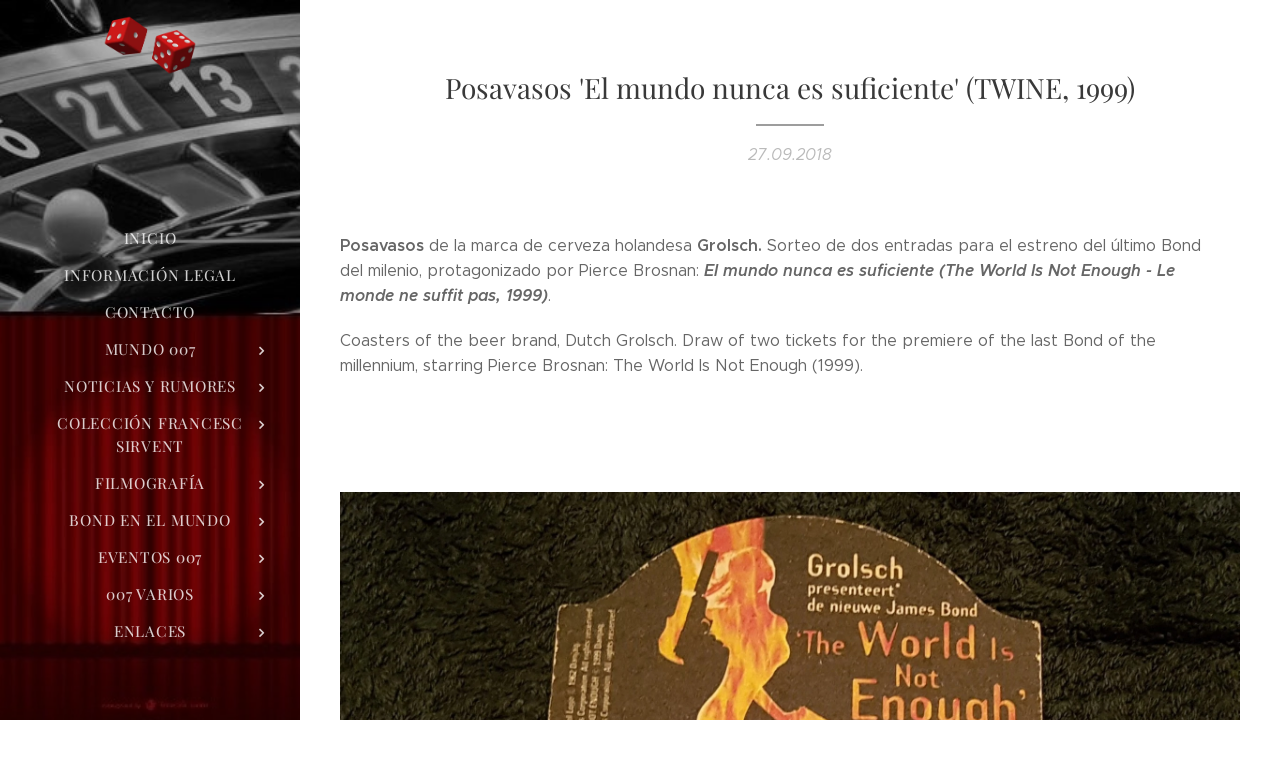

--- FILE ---
content_type: text/html; charset=UTF-8
request_url: https://www.mundo007.com/l/posavasos-el-mundo-nunca-es-suficiente-twine-1999/
body_size: 20942
content:
<!DOCTYPE html>
<html class="no-js" prefix="og: https://ogp.me/ns#" lang="es">
<head><link rel="preconnect" href="https://duyn491kcolsw.cloudfront.net" crossorigin><link rel="preconnect" href="https://fonts.gstatic.com" crossorigin><meta charset="utf-8"><link rel="icon" href="https://duyn491kcolsw.cloudfront.net/files/2d/2di/2div3h.svg?ph=5b55b4c566" type="image/svg+xml" sizes="any"><link rel="icon" href="https://duyn491kcolsw.cloudfront.net/files/07/07f/07fzq8.svg?ph=5b55b4c566" type="image/svg+xml" sizes="16x16"><link rel="icon" href="https://duyn491kcolsw.cloudfront.net/files/1j/1j3/1j3767.ico?ph=5b55b4c566"><link rel="apple-touch-icon" href="https://duyn491kcolsw.cloudfront.net/files/1j/1j3/1j3767.ico?ph=5b55b4c566"><link rel="icon" href="https://duyn491kcolsw.cloudfront.net/files/1j/1j3/1j3767.ico?ph=5b55b4c566">
    <meta http-equiv="X-UA-Compatible" content="IE=edge">
    <title>Posavasos 'El mundo nunca es suficiente' (TWINE, 1999) :: mundo007.com</title>
    <meta name="viewport" content="width=device-width,initial-scale=1">
    <meta name="msapplication-tap-highlight" content="no">
    
    <link href="https://duyn491kcolsw.cloudfront.net/files/0r/0rk/0rklmm.css?ph=5b55b4c566" media="print" rel="stylesheet">
    <link href="https://duyn491kcolsw.cloudfront.net/files/2e/2e5/2e5qgh.css?ph=5b55b4c566" media="screen and (min-width:100000em)" rel="stylesheet" data-type="cq" disabled>
    <link rel="stylesheet" href="https://duyn491kcolsw.cloudfront.net/files/41/41k/41kc5i.css?ph=5b55b4c566"><link rel="stylesheet" href="https://duyn491kcolsw.cloudfront.net/files/3b/3b2/3b2e8e.css?ph=5b55b4c566" media="screen and (min-width:37.5em)"><link rel="stylesheet" href="https://duyn491kcolsw.cloudfront.net/files/2v/2vp/2vpyx8.css?ph=5b55b4c566" data-wnd_color_scheme_file=""><link rel="stylesheet" href="https://duyn491kcolsw.cloudfront.net/files/34/34q/34qmjb.css?ph=5b55b4c566" data-wnd_color_scheme_desktop_file="" media="screen and (min-width:37.5em)" disabled=""><link rel="stylesheet" href="https://duyn491kcolsw.cloudfront.net/files/3e/3ez/3ezykj.css?ph=5b55b4c566" data-wnd_additive_color_file=""><link rel="stylesheet" href="https://duyn491kcolsw.cloudfront.net/files/3d/3dz/3dzb9f.css?ph=5b55b4c566" data-wnd_typography_file=""><link rel="stylesheet" href="https://duyn491kcolsw.cloudfront.net/files/01/013/0133ua.css?ph=5b55b4c566" data-wnd_typography_desktop_file="" media="screen and (min-width:37.5em)" disabled=""><script>(()=>{let e=!1;const t=()=>{if(!e&&window.innerWidth>=600){for(let e=0,t=document.querySelectorAll('head > link[href*="css"][media="screen and (min-width:37.5em)"]');e<t.length;e++)t[e].removeAttribute("disabled");e=!0}};t(),window.addEventListener("resize",t),"container"in document.documentElement.style||fetch(document.querySelector('head > link[data-type="cq"]').getAttribute("href")).then((e=>{e.text().then((e=>{const t=document.createElement("style");document.head.appendChild(t),t.appendChild(document.createTextNode(e)),import("https://duyn491kcolsw.cloudfront.net/client/js.polyfill/container-query-polyfill.modern.js").then((()=>{let e=setInterval((function(){document.body&&(document.body.classList.add("cq-polyfill-loaded"),clearInterval(e))}),100)}))}))}))})()</script>
<link rel="preload stylesheet" href="https://duyn491kcolsw.cloudfront.net/files/2m/2m8/2m8msc.css?ph=5b55b4c566" as="style"><meta name="description" content="Posavasos de la marca de cerveza holandesa Grolsch. Sorteo de dos entradas para el estreno del último Bond del milenio, protagonizado por Pierce Brosnan: El mundo nunca es suficiente (The World Is Not Enough - Le monde ne suffit pas, 1999)."><meta name="keywords" content=""><meta name="generator" content="Webnode 2"><meta name="apple-mobile-web-app-capable" content="no"><meta name="apple-mobile-web-app-status-bar-style" content="black"><meta name="format-detection" content="telephone=no">



<meta property="og:url" content="https://mundo007.com/l/posavasos-el-mundo-nunca-es-suficiente-twine-1999/"><meta property="og:title" content="Posavasos 'El mundo nunca es suficiente' (TWINE, 1999) :: mundo007.com"><meta property="og:type" content="article"><meta property="og:description" content="Posavasos de la marca de cerveza holandesa Grolsch. Sorteo de dos entradas para el estreno del último Bond del milenio, protagonizado por Pierce Brosnan: El mundo nunca es suficiente (The World Is Not Enough - Le monde ne suffit pas, 1999)."><meta property="og:site_name" content="mundo007.com"><meta property="og:image" content="https://5b55b4c566.clvaw-cdnwnd.com/e6804250f7a5f633cc993a6d9b11ca5b/200006864-94507954aa/700/dst9trp.jpg?ph=5b55b4c566"><meta property="og:article:published_time" content="2018-09-27T00:00:00+0200"><meta property="fb:app_id" content="225951590755638"><meta name="robots" content="index,follow"><link rel="canonical" href="https://www.mundo007.com/l/posavasos-el-mundo-nunca-es-suficiente-twine-1999/"><script>window.checkAndChangeSvgColor=function(c){try{var a=document.getElementById(c);if(a){c=[["border","borderColor"],["outline","outlineColor"],["color","color"]];for(var h,b,d,f=[],e=0,m=c.length;e<m;e++)if(h=window.getComputedStyle(a)[c[e][1]].replace(/\s/g,"").match(/^rgb[a]?\(([0-9]{1,3}),([0-9]{1,3}),([0-9]{1,3})/i)){b="";for(var g=1;3>=g;g++)b+=("0"+parseInt(h[g],10).toString(16)).slice(-2);"0"===b.charAt(0)&&(d=parseInt(b.substr(0,2),16),d=Math.max(16,d),b=d.toString(16)+b.slice(-4));f.push(c[e][0]+"="+b)}if(f.length){var k=a.getAttribute("data-src"),l=k+(0>k.indexOf("?")?"?":"&")+f.join("&");a.src!=l&&(a.src=l,a.outerHTML=a.outerHTML)}}}catch(n){}};</script><script>
		window._gtmDataLayer = window._gtmDataLayer || [];
		(function(w,d,s,l,i){w[l]=w[l]||[];w[l].push({'gtm.start':new Date().getTime(),event:'gtm.js'});
		var f=d.getElementsByTagName(s)[0],j=d.createElement(s),dl=l!='dataLayer'?'&l='+l:'';
		j.async=true;j.src='https://www.googletagmanager.com/gtm.js?id='+i+dl;f.parentNode.insertBefore(j,f);})
		(window,document,'script','_gtmDataLayer','GTM-542MMSL');</script><script src="https://www.googletagmanager.com/gtag/js?id=UA-89295523-1" async></script><script>
						window.dataLayer = window.dataLayer || [];
						function gtag(){
						
						dataLayer.push(arguments);}
						gtag('js', new Date());
						</script><script>gtag('config', 'UA-89295523-1');</script></head>
<body class="l wt-blogpost ac-i ac-n l-sidebar l-d-none b-btn-r b-btn-s-l b-btn-dn b-btn-bw-1 img-d-n img-t-o img-h-z line-solid b-e-ds lbox-d c-s-n    wnd-fe"><noscript>
				<iframe
				 src="https://www.googletagmanager.com/ns.html?id=GTM-542MMSL"
				 height="0"
				 width="0"
				 style="display:none;visibility:hidden"
				 >
				 </iframe>
			</noscript>

<div class="wnd-page l-page cs-gray ac-amber t-t-fs-s t-t-fw-m t-t-sp-n t-t-d-t t-s-fs-s t-s-fw-l t-s-sp-n t-s-d-n t-p-fs-s t-p-fw-l t-p-sp-n t-h-fs-s t-h-fw-m t-h-sp-n t-bq-fs-s t-bq-fw-l t-bq-sp-n t-bq-d-q t-btn-fw-l t-nav-fw-l t-pd-fw-s t-nav-tt-u">
    <div class="l-w t cf t-19">
        <div class="l-bg cf">
            <div class="s-bg-l">
                
                
            </div>
        </div>
        <header class="l-h cf">
            <div class="sw cf">
	<div class="sw-c cf"><section data-space="true" class="s s-hn s-hn-sidebar wnd-mt-sidebar menu-default s-hn-slogan logo-sidebar sc-m wnd-background-image  wnd-nav-sticky">
	<div class="s-w">
		<div class="s-o">
			<div class="s-bg">
                <div class="s-bg-l wnd-background-image fx-none bgpos-center-center  overlay-black-light">
                    <picture><source type="image/webp" srcset="https://5b55b4c566.clvaw-cdnwnd.com/e6804250f7a5f633cc993a6d9b11ca5b/200021574-d8010d8013/700/descarga1.webp?ph=5b55b4c566 700w, https://5b55b4c566.clvaw-cdnwnd.com/e6804250f7a5f633cc993a6d9b11ca5b/200021574-d8010d8013/descarga1.webp?ph=5b55b4c566 643w, https://5b55b4c566.clvaw-cdnwnd.com/e6804250f7a5f633cc993a6d9b11ca5b/200021574-d8010d8013/descarga1.webp?ph=5b55b4c566 2x" sizes="100vw" ><img src="https://5b55b4c566.clvaw-cdnwnd.com/e6804250f7a5f633cc993a6d9b11ca5b/200000003-9890d998c6/descarga1.png?ph=5b55b4c566" width="643" height="504" alt="" ></picture>
                    
                </div>
			</div>
			<div class="h-w h-f wnd-fixed">
				<div class="s-i">
					<div class="n-l">
						<div class="s-c menu-nav">
							<div class="logo-block">
								<div class="b b-l logo logo-default logo-nb playfair-display wnd-iar-2-1 logo-21 b-ls-s" id="wnd_LogoBlock_137047" data-wnd_mvc_type="wnd.fe.LogoBlock">
	<div class="b-l-c logo-content">
		<a class="b-l-link logo-link" href="/home/">

			<div class="b-l-image logo-image">
				<div class="b-l-image-w logo-image-cell">
                    <picture><source type="image/webp" srcset="https://5b55b4c566.clvaw-cdnwnd.com/e6804250f7a5f633cc993a6d9b11ca5b/200039990-bc8c8bc8ca/450/descarga2.webp?ph=5b55b4c566 450w, https://5b55b4c566.clvaw-cdnwnd.com/e6804250f7a5f633cc993a6d9b11ca5b/200039990-bc8c8bc8ca/700/descarga2.webp?ph=5b55b4c566 700w, https://5b55b4c566.clvaw-cdnwnd.com/e6804250f7a5f633cc993a6d9b11ca5b/200039990-bc8c8bc8ca/descarga2.webp?ph=5b55b4c566 1920w" sizes="(min-width: 600px) 450px, (min-width: 360px) calc(100vw * 0.8), 100vw" ><img src="https://5b55b4c566.clvaw-cdnwnd.com/e6804250f7a5f633cc993a6d9b11ca5b/200000001-4e0dd4f089/descarga2.png?ph=5b55b4c566" alt="" width="1920" height="1230" class="wnd-logo-img" ></picture>
				</div>
			</div>

			

			<div class="b-l-br logo-br"></div>

			<div class="b-l-text logo-text-wrapper">
				<div class="b-l-text-w logo-text">
					<span class="b-l-text-c logo-text-cell"></span>
				</div>
			</div>

		</a>
	</div>
</div>
								<div class="logo-slogan claim">
									<span class="sit b claim-default claim-nb slogan-15">
	<span class="sit-w"><span class="sit-c"></span></span>
</span>
								</div>
							</div>

                            <div class="nav-wrapper">

                                <div class="cart-block">
                                    
                                </div>

                                

                                <div id="menu-mobile">
                                    <a href="#" id="menu-submit"><span></span>Menú</a>
                                </div>

                                <div id="menu-block">
                                    <nav id="menu" data-type="vertical"><div class="menu-font menu-wrapper">
	<a href="#" class="menu-close" rel="nofollow" title="Close Menu"></a>
	<ul role="menubar" aria-label="Menú" class="level-1">
		<li role="none" class="wnd-homepage">
			<a class="menu-item" role="menuitem" href="/home/"><span class="menu-item-text">Inicio</span></a>
			
		</li><li role="none">
			<a class="menu-item" role="menuitem" href="/informacion-legal/"><span class="menu-item-text">Información legal</span></a>
			
		</li><li role="none">
			<a class="menu-item" role="menuitem" href="/contacto2/"><span class="menu-item-text">Contacto</span></a>
			
		</li><li role="none" class="wnd-with-submenu">
			<a class="menu-item" role="menuitem" href="/mundo-007/"><span class="menu-item-text">Mundo 007</span></a>
			<ul role="menubar" aria-label="Menú" class="level-2">
		<li role="none" class="wnd-with-submenu">
			<a class="menu-item" role="menuitem" href="/club-james-bond-en-accion/"><span class="menu-item-text">Club James Bond en acción</span></a>
			<ul role="menubar" aria-label="Menú" class="level-3">
		<li role="none">
			<a class="menu-item" role="menuitem" href="/club-amigos-presente-en/"><span class="menu-item-text">Club Amigos presente en...</span></a>
			
		</li><li role="none">
			<a class="menu-item" role="menuitem" href="/medios/"><span class="menu-item-text">Medios</span></a>
			
		</li><li role="none">
			<a class="menu-item" role="menuitem" href="/conferencias/"><span class="menu-item-text">Conferencias</span></a>
			
		</li>
	</ul>
		</li><li role="none">
			<a class="menu-item" role="menuitem" href="/bond-007-seduce-y-dispara/"><span class="menu-item-text">Bond, 007: Seduce y dispara </span></a>
			
		</li><li role="none" class="wnd-with-submenu">
			<a class="menu-item" role="menuitem" href="/amigos-de-mundo007-com/"><span class="menu-item-text">Amigos de Mundo007.com</span></a>
			<ul role="menubar" aria-label="Menú" class="level-3">
		<li role="none">
			<a class="menu-item" role="menuitem" href="/mis-amigos-agentes/"><span class="menu-item-text">Mis amigos agentes</span></a>
			
		</li><li role="none">
			<a class="menu-item" role="menuitem" href="/celebrities/"><span class="menu-item-text">Celebrities</span></a>
			
		</li><li role="none">
			<a class="menu-item" role="menuitem" href="/colaboraciones/"><span class="menu-item-text">Colaboraciones</span></a>
			
		</li>
	</ul>
		</li><li role="none">
			<a class="menu-item" role="menuitem" href="/exposiciones/"><span class="menu-item-text">Exposiciones</span></a>
			
		</li><li role="none">
			<a class="menu-item" role="menuitem" href="/merchandising-club-amigos/"><span class="menu-item-text">Merchandising Club Amigos </span></a>
			
		</li><li role="none">
			<a class="menu-item" role="menuitem" href="/felices-fiestas/"><span class="menu-item-text">Felices fiestas</span></a>
			
		</li>
	</ul>
		</li><li role="none" class="wnd-with-submenu">
			<a class="menu-item" role="menuitem" href="/noticias-y-rumores/"><span class="menu-item-text">Noticias y rumores</span></a>
			<ul role="menubar" aria-label="Menú" class="level-2">
		<li role="none">
			<a class="menu-item" role="menuitem" href="/bond-26/"><span class="menu-item-text">Bond 26</span></a>
			
		</li><li role="none">
			<a class="menu-item" role="menuitem" href="/sin-tiempo-para-morir-nttd-2020/"><span class="menu-item-text">Sin tiempo para morir (NTTD - 2021)</span></a>
			
		</li><li role="none">
			<a class="menu-item" role="menuitem" href="/spectre-2015/"><span class="menu-item-text">Spectre (2015)</span></a>
			
		</li><li role="none">
			<a class="menu-item" role="menuitem" href="/skyfall-20123/"><span class="menu-item-text">Skyfall (2012)</span></a>
			
		</li><li role="none">
			<a class="menu-item" role="menuitem" href="/a007-quantum-of-solace-qos-20083/"><span class="menu-item-text">007 Quantum Of Solace (QOS, 2008)</span></a>
			
		</li><li role="none">
			<a class="menu-item" role="menuitem" href="/casino-royale-20063/"><span class="menu-item-text">Casino Royale (2006)</span></a>
			
		</li><li role="none">
			<a class="menu-item" role="menuitem" href="/muere-otro-dia-dad-20022/"><span class="menu-item-text">Muere otro día (DAD, 2002)</span></a>
			
		</li><li role="none">
			<a class="menu-item" role="menuitem" href="/el-mundo-nunca-es-suficiente-twine-19992/"><span class="menu-item-text">El mundo nunca es suficiente (TWINE, 1999)</span></a>
			
		</li><li role="none">
			<a class="menu-item" role="menuitem" href="/el-manana-nunca-muere-tnd-19972/"><span class="menu-item-text">El mañana nunca muere (TND, 1997)</span></a>
			
		</li><li role="none">
			<a class="menu-item" role="menuitem" href="/goldeneye-1995/"><span class="menu-item-text">Goldeneye (1995)</span></a>
			
		</li><li role="none">
			<a class="menu-item" role="menuitem" href="/a007-licencia-para-matar-ltk-1989/"><span class="menu-item-text">007: Licencia para matar (LTK, 1989)</span></a>
			
		</li><li role="none">
			<a class="menu-item" role="menuitem" href="/a007-alta-tension-tld-19873/"><span class="menu-item-text">007: Alta Tensión (TLD, 1987)</span></a>
			
		</li><li role="none">
			<a class="menu-item" role="menuitem" href="/panorama-para-matar-avtak-19853/"><span class="menu-item-text">Panorama para matar (AVTAK, 1985)</span></a>
			
		</li><li role="none">
			<a class="menu-item" role="menuitem" href="/nunca-digas-nunca-jamas-nsna-19832/"><span class="menu-item-text">Nunca digas nunca jamás (NSNA, 1983)</span></a>
			
		</li><li role="none">
			<a class="menu-item" role="menuitem" href="/octopussy-19832/"><span class="menu-item-text">Octopussy (1983)</span></a>
			
		</li><li role="none">
			<a class="menu-item" role="menuitem" href="/solo-para-sus-ojos-fyeo-1981/"><span class="menu-item-text">Sólo para sus ojos (FYEO, 1981)</span></a>
			
		</li><li role="none">
			<a class="menu-item" role="menuitem" href="/moonraker-19792/"><span class="menu-item-text">Moonraker (1979)</span></a>
			
		</li><li role="none">
			<a class="menu-item" role="menuitem" href="/la-espia-que-me-amo-tswlm-19773/"><span class="menu-item-text">La espía que me amó (TSWLM, 1977)</span></a>
			
		</li><li role="none">
			<a class="menu-item" role="menuitem" href="/el-hombre-de-la-pistola-de-oro-tmwtgg-19743/"><span class="menu-item-text">El hombre de la pistola de oro (TMWTGG, 1974)</span></a>
			
		</li><li role="none">
			<a class="menu-item" role="menuitem" href="/a007-vive-y-deja-morir-lald-19733/"><span class="menu-item-text">007: Vive y deja morir (LALD, 1973)</span></a>
			
		</li><li role="none">
			<a class="menu-item" role="menuitem" href="/diamantes-para-la-eternidad-daf-19713/"><span class="menu-item-text">Diamantes para la eternidad (DAF, 1971)</span></a>
			
		</li><li role="none">
			<a class="menu-item" role="menuitem" href="/a007-al-servicio-secreto-de-su-majestad-ohmss-19692/"><span class="menu-item-text">007: Al servicio secreto de Su Majestad (OHMSS, 1969)</span></a>
			
		</li><li role="none">
			<a class="menu-item" role="menuitem" href="/casino-royale-19672/"><span class="menu-item-text">Casino Royale (1967)</span></a>
			
		</li><li role="none">
			<a class="menu-item" role="menuitem" href="/solo-se-vive-dos-veces-yolt-19673/"><span class="menu-item-text">Sólo se vive dos veces (YOLT, 1967)</span></a>
			
		</li><li role="none">
			<a class="menu-item" role="menuitem" href="/operacion-trueno-t-1965/"><span class="menu-item-text">Operación Trueno (T, 1965)</span></a>
			
		</li><li role="none">
			<a class="menu-item" role="menuitem" href="/james-bond-contra-goldfinger-g-1964/"><span class="menu-item-text">James Bond contra Goldfinger (G, 1964)</span></a>
			
		</li><li role="none">
			<a class="menu-item" role="menuitem" href="/desde-rusia-con-amor-frwl-1963/"><span class="menu-item-text">Desde Rusia con amor (FRWL, 1963)</span></a>
			
		</li><li role="none">
			<a class="menu-item" role="menuitem" href="/agente-007-contra-el-doctor-no-dn-1962/"><span class="menu-item-text">Agente 007 contra el doctor No (DN, 1962)</span></a>
			
		</li><li role="none">
			<a class="menu-item" role="menuitem" href="/casino-royale-19542/"><span class="menu-item-text">Casino Royale (1954)</span></a>
			
		</li><li role="none">
			<a class="menu-item" role="menuitem" href="/varios/"><span class="menu-item-text">Varios</span></a>
			
		</li>
	</ul>
		</li><li role="none" class="wnd-with-submenu">
			<a class="menu-item" role="menuitem" href="/coleccion-francesc-sirvent/"><span class="menu-item-text">Colección Francesc Sirvent</span></a>
			<ul role="menubar" aria-label="Menú" class="level-2">
		<li role="none">
			<a class="menu-item" role="menuitem" href="/sin-tiempo-para-morir-2020/"><span class="menu-item-text">Sin tiempo para morir (2021)</span></a>
			
		</li><li role="none">
			<a class="menu-item" role="menuitem" href="/spectre-20152/"><span class="menu-item-text">Spectre (2015)</span></a>
			
		</li><li role="none">
			<a class="menu-item" role="menuitem" href="/skyfall-2012/"><span class="menu-item-text">Skyfall (2012)</span></a>
			
		</li><li role="none">
			<a class="menu-item" role="menuitem" href="/a007-quantum-of-solace-qos-2008/"><span class="menu-item-text">007 Quantum Of Solace (QOS, 2008)</span></a>
			
		</li><li role="none">
			<a class="menu-item" role="menuitem" href="/casino-royale-20062/"><span class="menu-item-text">Casino Royale (2006)</span></a>
			
		</li><li role="none">
			<a class="menu-item" role="menuitem" href="/muere-otro-dia-dad-2002/"><span class="menu-item-text">Muere otro día (DAD, 2002)</span></a>
			
		</li><li role="none" class="wnd-active-path">
			<a class="menu-item" role="menuitem" href="/el-mundo-nunca-es-suficiente-twine-19993/"><span class="menu-item-text">El mundo nunca es suficiente (TWINE, 1999)</span></a>
			
		</li><li role="none">
			<a class="menu-item" role="menuitem" href="/el-manana-nunca-muere-tnd-1997/"><span class="menu-item-text">El mañana nunca muere (TND, 1997)</span></a>
			
		</li><li role="none">
			<a class="menu-item" role="menuitem" href="/goldeneye-19953/"><span class="menu-item-text">Goldeneye (1995)</span></a>
			
		</li><li role="none">
			<a class="menu-item" role="menuitem" href="/a007-licencia-para-matar-ltk-19893/"><span class="menu-item-text">007: Licencia para matar (LTK, 1989)</span></a>
			
		</li><li role="none">
			<a class="menu-item" role="menuitem" href="/a007-alta-tension-tld-19872/"><span class="menu-item-text">007: Alta Tensión (TLD, 1987)</span></a>
			
		</li><li role="none">
			<a class="menu-item" role="menuitem" href="/panorama-para-matar-avtak-19852/"><span class="menu-item-text">Panorama para matar (AVTAK, 1985)</span></a>
			
		</li><li role="none">
			<a class="menu-item" role="menuitem" href="/nunca-digas-nunca-jamas-nsna-1983/"><span class="menu-item-text">Nunca digas nunca jamás (NSNA, 1983)</span></a>
			
		</li><li role="none">
			<a class="menu-item" role="menuitem" href="/octopussy-1983/"><span class="menu-item-text">Octopussy (1983)</span></a>
			
		</li><li role="none">
			<a class="menu-item" role="menuitem" href="/solo-para-sus-ojos-fyeo-19812/"><span class="menu-item-text">Sólo para sus ojos (FYEO, 1981)</span></a>
			
		</li><li role="none">
			<a class="menu-item" role="menuitem" href="/moonraker-19793/"><span class="menu-item-text">Moonraker (1979)</span></a>
			
		</li><li role="none">
			<a class="menu-item" role="menuitem" href="/la-espia-que-me-amo-tswlm-19772/"><span class="menu-item-text">La espía que me amó (TSWLM, 1977)</span></a>
			
		</li><li role="none">
			<a class="menu-item" role="menuitem" href="/el-hombre-de-la-pistola-de-oro-tmwtgg-19742/"><span class="menu-item-text">El hombre de la pistola de oro (TMWTGG, 1974)</span></a>
			
		</li><li role="none">
			<a class="menu-item" role="menuitem" href="/a007-vive-y-deja-morir-lald-19732/"><span class="menu-item-text">007: Vive y deja morir (LALD, 1973)</span></a>
			
		</li><li role="none">
			<a class="menu-item" role="menuitem" href="/diamantes-para-la-eternidad-daf-19712/"><span class="menu-item-text">Diamantes para la eternidad (DAF, 1971)</span></a>
			
		</li><li role="none">
			<a class="menu-item" role="menuitem" href="/a007-al-servicio-secreto-de-su-majestad-ohmss-1969/"><span class="menu-item-text">007: Al servicio secreto de Su Majestad (OHMSS, 1969)</span></a>
			
		</li><li role="none">
			<a class="menu-item" role="menuitem" href="/casino-royale-19673/"><span class="menu-item-text">Casino Royale (1967)</span></a>
			
		</li><li role="none">
			<a class="menu-item" role="menuitem" href="/solo-se-vive-dos-veces-yolt-1967/"><span class="menu-item-text">Sólo se vive dos veces (YOLT, 1967)</span></a>
			
		</li><li role="none">
			<a class="menu-item" role="menuitem" href="/operacion-trueno-t-19652/"><span class="menu-item-text">Operación Trueno (T, 1965)</span></a>
			
		</li><li role="none">
			<a class="menu-item" role="menuitem" href="/james-bond-contra-goldfinger-g-19642/"><span class="menu-item-text">James Bond contra Goldfinger (G, 1964)</span></a>
			
		</li><li role="none">
			<a class="menu-item" role="menuitem" href="/desde-rusia-con-amor-frwl-19632/"><span class="menu-item-text">Desde Rusia con amor (FRWL, 1963)</span></a>
			
		</li><li role="none">
			<a class="menu-item" role="menuitem" href="/agente-007-contra-el-doctor-no-dn-19623/"><span class="menu-item-text">Agente 007 contra el doctor No (DN, 1962)</span></a>
			
		</li><li role="none">
			<a class="menu-item" role="menuitem" href="/casino-royale-19543/"><span class="menu-item-text">Casino Royale (1954)</span></a>
			
		</li><li role="none" class="wnd-with-submenu">
			<a class="menu-item" role="menuitem" href="/a007-merchandising-general/"><span class="menu-item-text">007 Merchandising general</span></a>
			<ul role="menubar" aria-label="Menú" class="level-3">
		<li role="none">
			<a class="menu-item" role="menuitem" href="/el-sonido-bond/"><span class="menu-item-text">El sonido Bond</span></a>
			
		</li><li role="none">
			<a class="menu-item" role="menuitem" href="/libros/"><span class="menu-item-text">Libros</span></a>
			
		</li><li role="none">
			<a class="menu-item" role="menuitem" href="/revistas-fanzines/"><span class="menu-item-text">Revistas, fanzines</span></a>
			
		</li><li role="none">
			<a class="menu-item" role="menuitem" href="/juegos-diversos-cromos/"><span class="menu-item-text">Juegos diversos, cromos...</span></a>
			
		</li><li role="none">
			<a class="menu-item" role="menuitem" href="/colonia/"><span class="menu-item-text">El estilo Bond</span></a>
			
		</li>
	</ul>
		</li><li role="none" class="wnd-with-submenu">
			<a class="menu-item" role="menuitem" href="/a007-novelas/"><span class="menu-item-text">007 Novelas </span></a>
			<ul role="menubar" aria-label="Menú" class="level-3">
		<li role="none">
			<a class="menu-item" role="menuitem" href="/a007-novelas2/"><span class="menu-item-text">007 Novelas en español</span></a>
			
		</li><li role="none">
			<a class="menu-item" role="menuitem" href="/a007-novelas-en-ingles/"><span class="menu-item-text">007 Novelas en inglés</span></a>
			
		</li><li role="none">
			<a class="menu-item" role="menuitem" href="/a007-novelas-en-frances/"><span class="menu-item-text">007 Novelas en francés</span></a>
			
		</li><li role="none">
			<a class="menu-item" role="menuitem" href="/a007-novelas-en-catalan/"><span class="menu-item-text">007 Novelas en catalán</span></a>
			
		</li><li role="none">
			<a class="menu-item" role="menuitem" href="/a007-novelas-en-aleman/"><span class="menu-item-text">007 Novelas en alemán</span></a>
			
		</li><li role="none">
			<a class="menu-item" role="menuitem" href="/a007-novelas-en-checo/"><span class="menu-item-text">007 Novelas en checo</span></a>
			
		</li><li role="none">
			<a class="menu-item" role="menuitem" href="/a007-novelas-en-portugues/"><span class="menu-item-text">007 Novelas en portugués</span></a>
			
		</li><li role="none">
			<a class="menu-item" role="menuitem" href="/a007-novelas-en-italiano/"><span class="menu-item-text">007 Novelas en italiano</span></a>
			
		</li><li role="none">
			<a class="menu-item" role="menuitem" href="/a007-novelas-en-holandes/"><span class="menu-item-text">007 Novelas en holandés</span></a>
			
		</li><li role="none">
			<a class="menu-item" role="menuitem" href="/a007-novelas-en-otros-idiomas/"><span class="menu-item-text">007 novelas en otros idiomas</span></a>
			
		</li>
	</ul>
		</li><li role="none" class="wnd-with-submenu">
			<a class="menu-item" role="menuitem" href="/a007-comics/"><span class="menu-item-text">007 Cómics</span></a>
			<ul role="menubar" aria-label="Menú" class="level-3">
		<li role="none">
			<a class="menu-item" role="menuitem" href="/a007-comics-en-espanol/"><span class="menu-item-text">007 Cómics en español</span></a>
			
		</li><li role="none">
			<a class="menu-item" role="menuitem" href="/a007-comics-en-ingles/"><span class="menu-item-text">007 Cómics en inglés</span></a>
			
		</li><li role="none">
			<a class="menu-item" role="menuitem" href="/a007-comics-en-otros-idiomas/"><span class="menu-item-text">007 Cómics en otros idiomas</span></a>
			
		</li>
	</ul>
		</li><li role="none" class="wnd-with-submenu">
			<a class="menu-item" role="menuitem" href="/otros-00-espias-y-parodias/"><span class="menu-item-text">Otros 00, espías y parodias</span></a>
			<ul role="menubar" aria-label="Menú" class="level-3">
		<li role="none">
			<a class="menu-item" role="menuitem" href="/guias3/"><span class="menu-item-text">Guías</span></a>
			
		</li><li role="none">
			<a class="menu-item" role="menuitem" href="/programas2/"><span class="menu-item-text">Programas</span></a>
			
		</li><li role="none">
			<a class="menu-item" role="menuitem" href="/publicaciones3/"><span class="menu-item-text">Publicaciones</span></a>
			
		</li><li role="none">
			<a class="menu-item" role="menuitem" href="/austin-powers/"><span class="menu-item-text">Austin Powers</span></a>
			
		</li>
	</ul>
		</li><li role="none" class="wnd-with-submenu">
			<a class="menu-item" role="menuitem" href="/el-mundo-de-paul-naschy/"><span class="menu-item-text">El mundo de Paul Naschy</span></a>
			<ul role="menubar" aria-label="Menú" class="level-3">
		<li role="none">
			<a class="menu-item" role="menuitem" href="/guias2/"><span class="menu-item-text">Guías</span></a>
			
		</li><li role="none">
			<a class="menu-item" role="menuitem" href="/fotos-postales/"><span class="menu-item-text">Fotos, postales</span></a>
			
		</li><li role="none">
			<a class="menu-item" role="menuitem" href="/publicaciones2/"><span class="menu-item-text">Publicaciones</span></a>
			
		</li>
	</ul>
		</li><li role="none" class="wnd-with-submenu">
			<a class="menu-item" role="menuitem" href="/santo-enmascarado-de-plata-y-otros/"><span class="menu-item-text">Santo, enmascarado de plata y otros</span></a>
			<ul role="menubar" aria-label="Menú" class="level-3">
		<li role="none">
			<a class="menu-item" role="menuitem" href="/guias/"><span class="menu-item-text">Guías</span></a>
			
		</li><li role="none">
			<a class="menu-item" role="menuitem" href="/programas/"><span class="menu-item-text">Programas</span></a>
			
		</li><li role="none">
			<a class="menu-item" role="menuitem" href="/publicaciones/"><span class="menu-item-text">Publicaciones</span></a>
			
		</li>
	</ul>
		</li><li role="none" class="wnd-with-submenu">
			<a class="menu-item" role="menuitem" href="/el-santo-the-saint/"><span class="menu-item-text">&#039;El Santo&#039; - &#039;The Saint&#039;</span></a>
			<ul role="menubar" aria-label="Menú" class="level-3">
		<li role="none">
			<a class="menu-item" role="menuitem" href="/novelas-en-espanol/"><span class="menu-item-text">Novelas en español</span></a>
			
		</li><li role="none">
			<a class="menu-item" role="menuitem" href="/novelas-en-otros-idiomas/"><span class="menu-item-text">Novelas en otros idiomas</span></a>
			
		</li><li role="none">
			<a class="menu-item" role="menuitem" href="/postales-guias/"><span class="menu-item-text">Postales, guías...</span></a>
			
		</li><li role="none">
			<a class="menu-item" role="menuitem" href="/comics-en-espanol/"><span class="menu-item-text">Cómics en español</span></a>
			
		</li><li role="none">
			<a class="menu-item" role="menuitem" href="/publicaciones-fanzines/"><span class="menu-item-text">Publicaciones, fanzines</span></a>
			
		</li>
	</ul>
		</li><li role="none" class="wnd-with-submenu">
			<a class="menu-item" role="menuitem" href="/eddie-constantine/"><span class="menu-item-text">Eddie Constantine</span></a>
			<ul role="menubar" aria-label="Menú" class="level-3">
		<li role="none">
			<a class="menu-item" role="menuitem" href="/programas3/"><span class="menu-item-text">Programas</span></a>
			
		</li>
	</ul>
		</li><li role="none" class="wnd-with-submenu">
			<a class="menu-item" role="menuitem" href="/mas-material/"><span class="menu-item-text">Más material</span></a>
			<ul role="menubar" aria-label="Menú" class="level-3">
		<li role="none">
			<a class="menu-item" role="menuitem" href="/guias4/"><span class="menu-item-text">Guías, audio - vídeo</span></a>
			
		</li><li role="none">
			<a class="menu-item" role="menuitem" href="/programas-fotos/"><span class="menu-item-text">Programas, fotos</span></a>
			
		</li><li role="none">
			<a class="menu-item" role="menuitem" href="/publicaciones4/"><span class="menu-item-text">Publicaciones</span></a>
			
		</li>
	</ul>
		</li>
	</ul>
		</li><li role="none" class="wnd-with-submenu">
			<a class="menu-item" role="menuitem" href="/filmografia/"><span class="menu-item-text">Filmografía</span></a>
			<ul role="menubar" aria-label="Menú" class="level-2">
		<li role="none">
			<a class="menu-item" role="menuitem" href="/pagina-en-blanco/"><span class="menu-item-text">Bond 26</span></a>
			
		</li><li role="none">
			<a class="menu-item" role="menuitem" href="/no-time-to-die-2020/"><span class="menu-item-text">Sin tiempo para morir (NTTD, 2021)</span></a>
			
		</li><li role="none">
			<a class="menu-item" role="menuitem" href="/spectre-20153/"><span class="menu-item-text">Spectre (2015)</span></a>
			
		</li><li role="none">
			<a class="menu-item" role="menuitem" href="/skyfall-20122/"><span class="menu-item-text">Skyfall (2012)</span></a>
			
		</li><li role="none">
			<a class="menu-item" role="menuitem" href="/a007-quantum-of-solace-qos-20082/"><span class="menu-item-text">007 Quantum Of Solace (QOS, 2008)</span></a>
			
		</li><li role="none">
			<a class="menu-item" role="menuitem" href="/casino-royale-2006/"><span class="menu-item-text">Casino Royale (2006)</span></a>
			
		</li><li role="none">
			<a class="menu-item" role="menuitem" href="/muere-otro-dia-dad-20023/"><span class="menu-item-text">Muere otro día (DAD, 2002)</span></a>
			
		</li><li role="none">
			<a class="menu-item" role="menuitem" href="/el-mundo-nunca-es-suficiente-twine-1999/"><span class="menu-item-text">El mundo nunca es suficiente (TWINE, 1999)</span></a>
			
		</li><li role="none">
			<a class="menu-item" role="menuitem" href="/el-manana-nunca-muere-tnd-19973/"><span class="menu-item-text">El mañana nunca muere (TND, 1997)</span></a>
			
		</li><li role="none">
			<a class="menu-item" role="menuitem" href="/goldeneye-19952/"><span class="menu-item-text">Goldeneye (1995)</span></a>
			
		</li><li role="none">
			<a class="menu-item" role="menuitem" href="/a007-licencia-para-matar-ltk-19892/"><span class="menu-item-text">007: Licencia para matar (LTK, 1989)</span></a>
			
		</li><li role="none">
			<a class="menu-item" role="menuitem" href="/a007-alta-tension-tld-1987/"><span class="menu-item-text">007: Alta Tensión (TLD, 1987)</span></a>
			
		</li><li role="none">
			<a class="menu-item" role="menuitem" href="/panorama-para-matar-avtak-1985/"><span class="menu-item-text">Panorama para matar (AVTAK, 1985)</span></a>
			
		</li><li role="none">
			<a class="menu-item" role="menuitem" href="/nunca-digas-nunca-jamas-nsna-19833/"><span class="menu-item-text">Nunca digas nunca jamás (NSNA, 1983)</span></a>
			
		</li><li role="none">
			<a class="menu-item" role="menuitem" href="/octopussy-19833/"><span class="menu-item-text">Octopussy (1983)</span></a>
			
		</li><li role="none">
			<a class="menu-item" role="menuitem" href="/solo-para-sus-ojos-fyeo-19813/"><span class="menu-item-text">Sólo para sus ojos (FYEO, 1981)</span></a>
			
		</li><li role="none">
			<a class="menu-item" role="menuitem" href="/moonraker-1979/"><span class="menu-item-text">Moonraker (1979)</span></a>
			
		</li><li role="none">
			<a class="menu-item" role="menuitem" href="/la-espia-que-me-amo-tswlm-1977/"><span class="menu-item-text">La espía que me amó (TSWLM, 1977)</span></a>
			
		</li><li role="none">
			<a class="menu-item" role="menuitem" href="/el-hombre-de-la-pistola-de-oro-tmwtgg-1974/"><span class="menu-item-text">El hombre de la pistola de oro (TMWTGG, 1974)</span></a>
			
		</li><li role="none">
			<a class="menu-item" role="menuitem" href="/a007-vive-y-deja-morir-lald-1973/"><span class="menu-item-text">007: Vive y deja morir (LALD, 1973)</span></a>
			
		</li><li role="none">
			<a class="menu-item" role="menuitem" href="/diamantes-para-la-eternidad-daf-1971/"><span class="menu-item-text">Diamantes para la eternidad (DAF, 1971)</span></a>
			
		</li><li role="none">
			<a class="menu-item" role="menuitem" href="/a007-al-servicio-secreto-de-su-majestad-ohmss-19693/"><span class="menu-item-text">007: Al servicio secreto de Su Majestad (OHMSS, 1969)</span></a>
			
		</li><li role="none">
			<a class="menu-item" role="menuitem" href="/casino-royale-1967/"><span class="menu-item-text">Casino Royale (1967)</span></a>
			
		</li><li role="none">
			<a class="menu-item" role="menuitem" href="/solo-se-vive-dos-veces-yolt-19672/"><span class="menu-item-text">Sólo se vive dos veces (YOLT, 1967)</span></a>
			
		</li><li role="none">
			<a class="menu-item" role="menuitem" href="/operacion-trueno-t-19653/"><span class="menu-item-text">Operación Trueno (T, 1965)</span></a>
			
		</li><li role="none">
			<a class="menu-item" role="menuitem" href="/james-bond-contra-goldfinger-g-19643/"><span class="menu-item-text">James Bond contra Goldfinger (G, 1964)</span></a>
			
		</li><li role="none">
			<a class="menu-item" role="menuitem" href="/desde-rusia-con-amor-frwl-19633/"><span class="menu-item-text">Desde Rusia con amor (FRWL, 1963)</span></a>
			
		</li><li role="none">
			<a class="menu-item" role="menuitem" href="/agente-007-contra-el-doctor-no-dn-19622/"><span class="menu-item-text">Agente 007 contra el doctor No (DN, 1962)</span></a>
			
		</li><li role="none">
			<a class="menu-item" role="menuitem" href="/casino-royale-1954/"><span class="menu-item-text">Casino Royale (1954)</span></a>
			
		</li>
	</ul>
		</li><li role="none" class="wnd-with-submenu">
			<a class="menu-item" role="menuitem" href="/bond-en-el-mundo/"><span class="menu-item-text">Bond en el mundo</span></a>
			<ul role="menubar" aria-label="Menú" class="level-2">
		<li role="none" class="wnd-with-submenu">
			<a class="menu-item" role="menuitem" href="/localizaciones/"><span class="menu-item-text">Localizaciones</span></a>
			<ul role="menubar" aria-label="Menú" class="level-3">
		<li role="none">
			<a class="menu-item" role="menuitem" href="/panorama-para-matar-1985/"><span class="menu-item-text">Panorama para matar (1985)</span></a>
			
		</li><li role="none">
			<a class="menu-item" role="menuitem" href="/el-mundo-nunca-es-suficiente-1999/"><span class="menu-item-text">El mundo nunca es suficiente (1999)</span></a>
			
		</li><li role="none">
			<a class="menu-item" role="menuitem" href="/casino-royale-20064/"><span class="menu-item-text">Casino Royale (2006)</span></a>
			
		</li>
	</ul>
		</li><li role="none" class="wnd-with-submenu">
			<a class="menu-item" role="menuitem" href="/publicidad-007/"><span class="menu-item-text">Publicidad 007</span></a>
			<ul role="menubar" aria-label="Menú" class="level-3">
		<li role="none">
			<a class="menu-item" role="menuitem" href="/muere-otro-dia/"><span class="menu-item-text">Muere otro día</span></a>
			
		</li><li role="none">
			<a class="menu-item" role="menuitem" href="/swatch-los-villanos-de-007/"><span class="menu-item-text">Swatch ‘ Los villanos de 007’</span></a>
			
		</li>
	</ul>
		</li><li role="none" class="wnd-with-submenu">
			<a class="menu-item" role="menuitem" href="/curiosidades/"><span class="menu-item-text">Curiosidades</span></a>
			<ul role="menubar" aria-label="Menú" class="level-3">
		<li role="none">
			<a class="menu-item" role="menuitem" href="/en-el-mundo/"><span class="menu-item-text">En el mundo</span></a>
			
		</li>
	</ul>
		</li><li role="none">
			<a class="menu-item" role="menuitem" href="/sin-tiempo-para-morir-2020-en/"><span class="menu-item-text">&#039;Sin tiempo para morir&#039; (2020) en...</span></a>
			
		</li><li role="none">
			<a class="menu-item" role="menuitem" href="/skyfall-2012-en/"><span class="menu-item-text">Skyfall (2012) en...</span></a>
			
		</li>
	</ul>
		</li><li role="none" class="wnd-with-submenu">
			<a class="menu-item" role="menuitem" href="/eventos-007/"><span class="menu-item-text">Eventos 007</span></a>
			<ul role="menubar" aria-label="Menú" class="level-2">
		<li role="none">
			<a class="menu-item" role="menuitem" href="/encuentro-con-el-sicario-chang/"><span class="menu-item-text">Encuentro con el sicario Chang</span></a>
			
		</li><li role="none">
			<a class="menu-item" role="menuitem" href="/vaux-le-vicomte-20182/"><span class="menu-item-text">Vaux-le-Vicomte 2018</span></a>
			
		</li><li role="none">
			<a class="menu-item" role="menuitem" href="/xx-aniversario-club-james-bond-france/"><span class="menu-item-text">XX Aniversario Club James Bond France</span></a>
			
		</li><li role="none">
			<a class="menu-item" role="menuitem" href="/disenando-a-007-madrid/"><span class="menu-item-text">Diseñando a 007 (Madrid)</span></a>
			
		</li><li role="none">
			<a class="menu-item" role="menuitem" href="/a60-anos-de-james-bond/"><span class="menu-item-text">60 Años de James Bond</span></a>
			
		</li><li role="none">
			<a class="menu-item" role="menuitem" href="/designing-007-londres/"><span class="menu-item-text">Designing 007 (Londres)</span></a>
			
		</li><li role="none">
			<a class="menu-item" role="menuitem" href="/bond-in-motion/"><span class="menu-item-text">Bond in Motion</span></a>
			
		</li><li role="none">
			<a class="menu-item" role="menuitem" href="/doble-sesion-la-espia-y-superman/"><span class="menu-item-text">Doble sesión &#039;La espía&#039; y &#039;Superman&#039;</span></a>
			
		</li><li role="none">
			<a class="menu-item" role="menuitem" href="/a25-aniversario-panorama-para-matar/"><span class="menu-item-text">25 Aniversario &#039;Panorama para matar&#039;</span></a>
			
		</li><li role="none">
			<a class="menu-item" role="menuitem" href="/x-aniversario-club-james-bond-france/"><span class="menu-item-text">X Aniversario Club James Bond France</span></a>
			
		</li>
	</ul>
		</li><li role="none" class="wnd-with-submenu">
			<a class="menu-item" role="menuitem" href="/a007-varios/"><span class="menu-item-text">007 Varios</span></a>
			<ul role="menubar" aria-label="Menú" class="level-2">
		<li role="none">
			<a class="menu-item" role="menuitem" href="/a007-pifias/"><span class="menu-item-text">007 Pifias</span></a>
			
		</li><li role="none">
			<a class="menu-item" role="menuitem" href="/humor-bond/"><span class="menu-item-text">Humor Bond</span></a>
			
		</li><li role="none">
			<a class="menu-item" role="menuitem" href="/montajes-bond/"><span class="menu-item-text">Montajes Bond</span></a>
			
		</li><li role="none">
			<a class="menu-item" role="menuitem" href="/el-mundo-del-espionaje/"><span class="menu-item-text">El mundo del espionaje</span></a>
			
		</li><li role="none">
			<a class="menu-item" role="menuitem" href="/mas-alla-de-007/"><span class="menu-item-text">Más allá de 007</span></a>
			
		</li><li role="none">
			<a class="menu-item" role="menuitem" href="/la-virgen-descalza/"><span class="menu-item-text">La Virgen descalza</span></a>
			
		</li>
	</ul>
		</li><li role="none" class="wnd-with-submenu">
			<a class="menu-item" role="menuitem" href="/enlaces/"><span class="menu-item-text">Enlaces</span></a>
			<ul role="menubar" aria-label="Menú" class="level-2">
		<li role="none">
			<a class="menu-item" role="menuitem" href="/links-007/"><span class="menu-item-text">Links 007</span></a>
			
		</li><li role="none">
			<a class="menu-item" role="menuitem" href="/webs-amigas/"><span class="menu-item-text">Webs amigas</span></a>
			
		</li>
	</ul>
		</li>
	</ul>
	<span class="more-text">Más</span>
</div></nav>
                                    <div class="scrollup"></div>
                                    <div class="scrolldown"></div>
                                </div>

                            </div>
						</div>
					</div>
				</div>
			</div>
		</div>
	</div>
</section></div>
</div>
        </header>
        <main class="l-m cf">
            <div class="sw cf">
	<div class="sw-c cf"><section data-space="true" class="s s-hm s-hm-bdh s-bdh cf sc-w   wnd-w-narrow wnd-s-normal wnd-h-auto wnd-nh-m wnd-p-cc hn-slogan">
    <div class="s-w cf">
	    <div class="s-o cf">
	        <div class="s-bg cf">
                <div class="s-bg-l">
                    
                    
                </div>
	        </div>
	        <div class="h-c s-c cf">
		        <div class="s-bdh-c b b-s-l b-s-r b-cs cf">
			        <div class="s-bdh-w">
			            <h1 class="s-bdh-t"><div class="ld">
	<span class="ld-c">Posavasos 'El mundo nunca es suficiente' (TWINE, 1999)</span>
</div></h1>
			            <span class="s-bdh-d"><div class="ld">
	<span class="ld-c">27.09.2018</span>
</div></span>
			        </div>
		        </div>
	        </div>
	    </div>
    </div>
</section><section class="s s-basic cf sc-w   wnd-w-narrow wnd-s-normal wnd-h-auto" data-wnd_brightness="0" data-wnd_last_section>
	<div class="s-w cf">
		<div class="s-o s-fs cf">
			<div class="s-bg cf">
				<div class="s-bg-l">
                    
					
				</div>
			</div>
			<div class="s-c s-fs cf">
				<div class="ez cf wnd-no-cols">
	<div class="ez-c"><div class="b b-text cf">
	<div class="b-c b-text-c b-s b-s-t60 b-s-b60 b-cs cf"><p><strong>Posavasos</strong> de la marca de cerveza holandesa&nbsp;<b>Grolsch. </b>Sorteo de dos entradas para el estreno del último Bond del milenio, protagonizado por Pierce Brosnan:&nbsp;<em><strong>El mundo nunca es suficiente (The World Is Not Enough - Le monde ne suffit pas, 1999)</strong></em>.<br></p><p>Coasters of the beer brand, Dutch Grolsch. Draw of two tickets for the premiere of the last Bond of the millennium, starring Pierce Brosnan: The World Is Not Enough (1999).<br></p></div>
</div><div class="gal-app b-gal b b-s" id="wnd_PhotoGalleryBlock_42662" data-content="{&quot;variant&quot;:&quot;slideshow&quot;,&quot;gridCount&quot;:4,&quot;id&quot;:&quot;wnd_PhotoGalleryBlock_42662&quot;,&quot;items&quot;:[{&quot;id&quot;:200006864,&quot;title&quot;:&quot;&quot;,&quot;orientation&quot;:&quot;landscape&quot;,&quot;aspectRatio&quot;:&quot;16:9&quot;,&quot;size&quot;:{&quot;width&quot;:1920,&quot;height&quot;:1080},&quot;img&quot;:{&quot;mimeType&quot;:&quot;image/jpeg&quot;,&quot;src&quot;:&quot;https://5b55b4c566.clvaw-cdnwnd.com/e6804250f7a5f633cc993a6d9b11ca5b/200006864-94507954aa/dst9trp.jpg?ph=5b55b4c566&quot;},&quot;sources&quot;:[{&quot;mimeType&quot;:&quot;image/jpeg&quot;,&quot;sizes&quot;:[{&quot;width&quot;:450,&quot;height&quot;:253,&quot;src&quot;:&quot;https://5b55b4c566.clvaw-cdnwnd.com/e6804250f7a5f633cc993a6d9b11ca5b/200006864-94507954aa/450/dst9trp.jpg?ph=5b55b4c566&quot;},{&quot;width&quot;:700,&quot;height&quot;:394,&quot;src&quot;:&quot;https://5b55b4c566.clvaw-cdnwnd.com/e6804250f7a5f633cc993a6d9b11ca5b/200006864-94507954aa/700/dst9trp.jpg?ph=5b55b4c566&quot;},{&quot;width&quot;:1920,&quot;height&quot;:1080,&quot;src&quot;:&quot;https://5b55b4c566.clvaw-cdnwnd.com/e6804250f7a5f633cc993a6d9b11ca5b/200006864-94507954aa/dst9trp.jpg?ph=5b55b4c566&quot;}]},{&quot;mimeType&quot;:&quot;image/webp&quot;,&quot;sizes&quot;:[{&quot;width&quot;:450,&quot;height&quot;:253,&quot;src&quot;:&quot;https://5b55b4c566.clvaw-cdnwnd.com/e6804250f7a5f633cc993a6d9b11ca5b/200036420-6dc0d6dc0f/450/dst9trp.webp?ph=5b55b4c566&quot;},{&quot;width&quot;:700,&quot;height&quot;:394,&quot;src&quot;:&quot;https://5b55b4c566.clvaw-cdnwnd.com/e6804250f7a5f633cc993a6d9b11ca5b/200036420-6dc0d6dc0f/700/dst9trp.webp?ph=5b55b4c566&quot;},{&quot;width&quot;:1920,&quot;height&quot;:1080,&quot;src&quot;:&quot;https://5b55b4c566.clvaw-cdnwnd.com/e6804250f7a5f633cc993a6d9b11ca5b/200036420-6dc0d6dc0f/dst9trp.webp?ph=5b55b4c566&quot;}]}]}]}">
</div></div>
</div>
			</div>
		</div>
	</div>
</section></div>
</div>
<div class="s-bdf b-s b-s-t200 b-cs " data-wnd_social_buttons="true">
	<div class="s-bdf-share b-s-b200"><div id="fb-root"></div><script src="https://connect.facebook.net/es_ES/sdk.js#xfbml=1&amp;version=v5.0&amp;appId=225951590755638&amp;autoLogAppEvents=1" async defer crossorigin="anonymous"></script><div style="margin-right: 20px" class="fb-share-button" data-href="https://www.mundo007.com/l/posavasos-el-mundo-nunca-es-suficiente-twine-1999/" data-layout="button" data-size="large"><a class="fb-xfbml-parse-ignore" target="_blank" href="https://www.facebook.com/sharer/sharer.php?u=https%3A%2F%2Fwww.mundo007.com%2Fl%2Fposavasos-el-mundo-nunca-es-suficiente-twine-1999%2F&amp;src=sdkpreparse">Share</a></div><a href="https://twitter.com/share" class="twitter-share-button" data-size="large">Tweet</a><script>window.twttr=function(t,e,r){var n,i=t.getElementsByTagName(e)[0],w=window.twttr||{};return t.getElementById(r)?w:((n=t.createElement(e)).id=r,n.src="https://platform.twitter.com/widgets.js",i.parentNode.insertBefore(n,i),w._e=[],w.ready=function(t){w._e.push(t)},w)}(document,"script","twitter-wjs");</script></div>
	<div class="s-bdf-comments"><div id="wnd-fb-comments" class="fb-comments" data-href="https://www.mundo007.com/l/posavasos-el-mundo-nunca-es-suficiente-twine-1999/" data-numposts="5" data-colorscheme="light"></div></div>
	<div class="s-bdf-html"></div>
</div>

        </main>
        <footer class="l-f cf">
            <div class="sw cf">
	<div class="sw-c cf"><section data-wn-border-element="s-f-border" class="s s-f s-f-basic s-f-simple sc-w   wnd-w-narrow wnd-s-normal">
	<div class="s-w">
		<div class="s-o">
			<div class="s-bg">
                <div class="s-bg-l">
                    
                    
                </div>
			</div>
			<div class="s-c s-f-l-w s-f-border">
				<div class="s-f-l b-s b-s-t0 b-s-b0">
					<div class="s-f-l-c s-f-l-c-first">
						<div class="s-f-cr"><span class="it b link">
	<span class="it-c"></span>
</span></div>
						<div class="s-f-sf">
                            <span class="sf b">
<span class="sf-content sf-c link"></span>
</span>
                            
                            
                            
                            
                        </div>
					</div>
					<div class="s-f-l-c s-f-l-c-last">
						<div class="s-f-lang lang-select cf">
	
</div>
					</div>
                    <div class="s-f-l-c s-f-l-c-currency">
                        <div class="s-f-ccy ccy-select cf">
	
</div>
                    </div>
				</div>
			</div>
		</div>
	</div>
</section></div>
</div>
        </footer>
    </div>
    
</div>


<script src="https://duyn491kcolsw.cloudfront.net/files/3e/3em/3eml8v.js?ph=5b55b4c566" crossorigin="anonymous" type="module"></script><script>document.querySelector(".wnd-fe")&&[...document.querySelectorAll(".c")].forEach((e=>{const t=e.querySelector(".b-text:only-child");t&&""===t.querySelector(".b-text-c").innerText&&e.classList.add("column-empty")}))</script>


<script src="https://duyn491kcolsw.cloudfront.net/client.fe/js.compiled/lang.es.2086.js?ph=5b55b4c566" crossorigin="anonymous"></script><script src="https://duyn491kcolsw.cloudfront.net/client.fe/js.compiled/compiled.multi.2-2193.js?ph=5b55b4c566" crossorigin="anonymous"></script><script>var wnd = wnd || {};wnd.$data = {"image_content_items":{"wnd_ThumbnailBlock_181650":{"id":"wnd_ThumbnailBlock_181650","type":"wnd.pc.ThumbnailBlock"},"wnd_Section_default_252019":{"id":"wnd_Section_default_252019","type":"wnd.pc.Section"},"wnd_PhotoGalleryBlock_42662":{"id":"wnd_PhotoGalleryBlock_42662","type":"wnd.pc.PhotoGalleryBlock"},"wnd_LogoBlock_137047":{"id":"wnd_LogoBlock_137047","type":"wnd.pc.LogoBlock"},"wnd_FooterSection_footer_146128":{"id":"wnd_FooterSection_footer_146128","type":"wnd.pc.FooterSection"}},"svg_content_items":{"wnd_LogoBlock_137047":{"id":"wnd_LogoBlock_137047","type":"wnd.pc.LogoBlock"}},"content_items":[],"eshopSettings":{"ESHOP_SETTINGS_DISPLAY_PRICE_WITHOUT_VAT":false,"ESHOP_SETTINGS_DISPLAY_ADDITIONAL_VAT":false,"ESHOP_SETTINGS_DISPLAY_SHIPPING_COST":false},"project_info":{"isMultilanguage":false,"isMulticurrency":false,"eshop_tax_enabled":"1","country_code":"","contact_state":null,"eshop_tax_type":"VAT","eshop_discounts":true,"graphQLURL":"https:\/\/mundo007.com\/servers\/graphql\/","iubendaSettings":{"cookieBarCode":"","cookiePolicyCode":"","privacyPolicyCode":"","termsAndConditionsCode":""}}};</script><script>wnd.$system = {"fileSystemType":"aws_s3","localFilesPath":"https:\/\/www.mundo007.com\/_files\/","awsS3FilesPath":"https:\/\/5b55b4c566.clvaw-cdnwnd.com\/e6804250f7a5f633cc993a6d9b11ca5b\/","staticFiles":"https:\/\/duyn491kcolsw.cloudfront.net\/files","isCms":false,"staticCDNServers":["https:\/\/duyn491kcolsw.cloudfront.net\/"],"fileUploadAllowExtension":["jpg","jpeg","jfif","png","gif","bmp","ico","svg","webp","tiff","pdf","doc","docx","ppt","pptx","pps","ppsx","odt","xls","xlsx","txt","rtf","mp3","wma","wav","ogg","amr","flac","m4a","3gp","avi","wmv","mov","mpg","mkv","mp4","mpeg","m4v","swf","gpx","stl","csv","xml","txt","dxf","dwg","iges","igs","step","stp"],"maxUserFormFileLimit":4194304,"frontendLanguage":"es","backendLanguage":"es","frontendLanguageId":"1","page":{"id":50000001,"identifier":"l","template":{"id":200002792,"styles":{"background":{"default":null},"additiveColor":"ac-amber","scheme":"cs-gray","acIcons":true,"lineStyle":"line-solid","imageTitle":"img-t-o","imageHover":"img-h-z","imageStyle":"img-d-n","buttonDecoration":"b-btn-dn","buttonStyle":"b-btn-r","buttonSize":"b-btn-s-l","buttonBorders":"b-btn-bw-1","lightboxStyle":"lbox-d","eshopGridItemStyle":"b-e-ds","eshopGridItemAlign":"b-e-l","columnSpaces":"c-s-n","acMenu":"true","layoutType":"l-sidebar","layoutDecoration":"l-d-none","formStyle":"default","menuType":"","menuStyle":"menu-default","sectionWidth":"wnd-w-narrow","sectionSpace":"wnd-s-normal","typography":"t-19_new","acHeadings":false,"acSubheadings":false,"acOthers":false,"buttonWeight":"t-btn-fw-l","productWeight":"t-pd-fw-s","menuWeight":"t-nav-fw-l","headerBarStyle":"","typoTitleSizes":"t-t-fs-s","typoTitleWeights":"t-t-fw-m","typoTitleSpacings":"t-t-sp-n","typoTitleDecorations":"t-t-d-t","typoHeadingSizes":"t-h-fs-s","typoHeadingWeights":"t-h-fw-m","typoHeadingSpacings":"t-h-sp-n","typoSubtitleSizes":"t-s-fs-s","typoSubtitleWeights":"t-s-fw-l","typoSubtitleSpacings":"t-s-sp-n","typoSubtitleDecorations":"t-s-d-n","typoParagraphSizes":"t-p-fs-s","typoParagraphWeights":"t-p-fw-l","typoParagraphSpacings":"t-p-sp-n","typoBlockquoteSizes":"t-bq-fs-s","typoBlockquoteWeights":"t-bq-fw-l","typoBlockquoteSpacings":"t-bq-sp-n","typoBlockquoteDecorations":"t-bq-d-q","menuTextTransform":"t-nav-tt-u"}},"layout":"blog_detail","name":"Posavasos 'El mundo nunca es suficiente' (TWINE, 1999)","html_title":null,"language":"es","langId":1,"isHomepage":false,"meta_description":null,"meta_keywords":null,"header_code":null,"footer_code":null,"styles":null,"countFormsEntries":[]},"listingsPrefix":"\/l\/","productPrefix":"\/p\/","cartPrefix":"\/cart\/","checkoutPrefix":"\/checkout\/","searchPrefix":"\/search\/","isCheckout":false,"isEshop":false,"hasBlog":true,"isProductDetail":false,"isListingDetail":true,"listing_page":{"id":200000286,"template_id":50000000,"link":"\/el-mundo-nunca-es-suficiente-twine-19993\/","identifier":"posavasos-el-mundo-nunca-es-suficiente-twine-1999"},"hasEshopAnalytics":false,"gTagId":"UA-89295523-1","gAdsId":null,"format":{"be":{"DATE_TIME":{"mask":"%d.%m.%Y %H:%M","regexp":"^(((0?[1-9]|[1,2][0-9]|3[0,1])\\.(0?[1-9]|1[0-2])\\.[0-9]{1,4})(( [0-1][0-9]| 2[0-3]):[0-5][0-9])?|(([0-9]{4}(0[1-9]|1[0-2])(0[1-9]|[1,2][0-9]|3[0,1])(0[0-9]|1[0-9]|2[0-3])[0-5][0-9][0-5][0-9])))?$"},"DATE":{"mask":"%d.%m.%Y","regexp":"^((0?[1-9]|[1,2][0-9]|3[0,1])\\.(0?[1-9]|1[0-2])\\.[0-9]{1,4})$"},"CURRENCY":{"mask":{"point":",","thousands":".","decimals":2,"mask":"%s","zerofill":true}}},"fe":{"DATE_TIME":{"mask":"%d.%m.%Y %H:%M","regexp":"^(((0?[1-9]|[1,2][0-9]|3[0,1])\\.(0?[1-9]|1[0-2])\\.[0-9]{1,4})(( [0-1][0-9]| 2[0-3]):[0-5][0-9])?|(([0-9]{4}(0[1-9]|1[0-2])(0[1-9]|[1,2][0-9]|3[0,1])(0[0-9]|1[0-9]|2[0-3])[0-5][0-9][0-5][0-9])))?$"},"DATE":{"mask":"%d.%m.%Y","regexp":"^((0?[1-9]|[1,2][0-9]|3[0,1])\\.(0?[1-9]|1[0-2])\\.[0-9]{1,4})$"},"CURRENCY":{"mask":{"point":",","thousands":".","decimals":2,"mask":"%s","zerofill":true}}}},"e_product":null,"listing_item":{"id":200030891,"name":"Posavasos 'El mundo nunca es suficiente' (TWINE, 1999)","identifier":"posavasos-el-mundo-nunca-es-suficiente-twine-1999","date":"20180927000000","meta_description":null,"meta_keywords":null,"html_title":null,"styles":null,"content_items":{"wnd_PerexBlock_67025":{"type":"wnd.pc.PerexBlock","id":"wnd_PerexBlock_67025","context":"page","text":"\u003Cp\u003E\u003Cstrong\u003EPosavasos\u003C\/strong\u003E de la marca de cerveza holandesa \u003Cb\u003EGrolsch. \u003C\/b\u003ESorteo de dos entradas para el estreno del \u00faltimo Bond del milenio, protagonizado por Pierce Brosnan: \u003Cem\u003E\u003Cstrong\u003EEl mundo nunca es suficiente (The World Is Not Enough - Le monde ne suffit pas, 1999)\u003C\/strong\u003E\u003C\/em\u003E.\u003Cbr\u003E\u003C\/p\u003E"},"wnd_ThumbnailBlock_181650":{"type":"wnd.pc.ThumbnailBlock","id":"wnd_ThumbnailBlock_181650","context":"page","style":{"background":{"default":{"default":"wnd-background-image"}},"backgroundSettings":{"default":{"default":{"id":200006864,"src":"200006864-94507954aa\/dst9trp.jpg","dataType":"filesystem_files","width":1920,"height":1080,"mediaType":"myImages","mime":"image\/jpeg","alternatives":{"image\/webp":{"id":200036420,"src":"200036420-6dc0d6dc0f\/dst9trp.webp","dataType":"filesystem_files","width":"1920","height":"1080","mime":"image\/webp"}}}}}},"refs":{"filesystem_files":[{"filesystem_files.id":200006864}]}},"wnd_SectionWrapper_913831":{"type":"wnd.pc.SectionWrapper","id":"wnd_SectionWrapper_913831","context":"page","content":["wnd_BlogDetailHeaderSection_blog_detail_header_658785","wnd_Section_default_252019"]},"wnd_BlogDetailHeaderSection_blog_detail_header_658785":{"type":"wnd.pc.BlogDetailHeaderSection","contentIdentifier":"blog_detail_header","id":"wnd_BlogDetailHeaderSection_blog_detail_header_658785","context":"page","content":{"default":["wnd_ListingDataBlock_984478","wnd_ListingDataBlock_301578"],"default_box":["wnd_ListingDataBlock_984478","wnd_ListingDataBlock_301578"]},"contentMap":{"wnd.pc.ListingDataBlock":{"name":"wnd_ListingDataBlock_984478","date":"wnd_ListingDataBlock_301578"}},"style":{"sectionColor":{"default":"sc-w"},"sectionWidth":{"default":"wnd-w-narrow"},"sectionSpace":{"default":"wnd-s-normal"}},"variant":{"default":"default"}},"wnd_ListingDataBlock_984478":{"type":"wnd.pc.ListingDataBlock","id":"wnd_ListingDataBlock_984478","context":"page","refDataType":"listing_items","refDataKey":"listing_items.name","refDataId":200004663},"wnd_ListingDataBlock_301578":{"type":"wnd.pc.ListingDataBlock","id":"wnd_ListingDataBlock_301578","context":"page","refDataType":"listing_items","refDataKey":"listing_items.date","refDataId":200004663},"wnd_Section_default_252019":{"type":"wnd.pc.Section","contentIdentifier":"default","id":"wnd_Section_default_252019","context":"page","content":{"default":["wnd_EditZone_738672"],"default_box":["wnd_EditZone_738672"]},"contentMap":{"wnd.pc.EditZone":{"master-01":"wnd_EditZone_738672"}},"style":{"sectionColor":{"default":"sc-w"},"sectionWidth":{"default":"wnd-w-narrow"},"sectionSpace":{"default":"wnd-s-normal"},"sectionHeight":{"default":"wnd-h-auto"},"sectionPosition":{"default":"wnd-p-cc"}},"variant":{"default":"default"}},"wnd_EditZone_738672":{"type":"wnd.pc.EditZone","id":"wnd_EditZone_738672","context":"page","content":["wnd_TextBlock_954327","wnd_PhotoGalleryBlock_42662"]},"wnd_TextBlock_954327":{"type":"wnd.pc.TextBlock","id":"wnd_TextBlock_954327","context":"page","code":"\u003Cp\u003E\u003Cstrong\u003EPosavasos\u003C\/strong\u003E de la marca de cerveza holandesa\u0026nbsp;\u003Cb\u003EGrolsch. \u003C\/b\u003ESorteo de dos entradas para el estreno del \u00faltimo Bond del milenio, protagonizado por Pierce Brosnan:\u0026nbsp;\u003Cem\u003E\u003Cstrong\u003EEl mundo nunca es suficiente (The World Is Not Enough - Le monde ne suffit pas, 1999)\u003C\/strong\u003E\u003C\/em\u003E.\u003Cbr\u003E\u003C\/p\u003E\u003Cp\u003ECoasters of the beer brand, Dutch Grolsch. Draw of two tickets for the premiere of the last Bond of the millennium, starring Pierce Brosnan: The World Is Not Enough (1999).\u003Cbr\u003E\u003C\/p\u003E"},"wnd_PhotoGalleryBlock_42662":{"id":"wnd_PhotoGalleryBlock_42662","context":"page","content":["wnd_PhotoImageBlock_82010"],"variant":"slideshow","limit":20,"type":"wnd.pc.PhotoGalleryBlock","gridCount":"grid-4"},"wnd_PhotoImageBlock_82010":{"id":"wnd_PhotoImageBlock_82010","context":"page","description":"","image":{"id":200006864,"src":"200006864-94507954aa\/dst9trp.jpg","dataType":"filesystem_files","width":1920,"height":1080,"alternatives":{"image\/webp":{"id":200036420,"src":"200036420-6dc0d6dc0f\/dst9trp.webp","dataType":"filesystem_files","width":"1920","height":"1080","mime":"image\/webp"}}},"type":"wnd.pc.PhotoImageBlock","refs":{"filesystem_files":[{"filesystem_files.id":200006864}]}}}},"feReleasedFeatures":{"dualCurrency":false,"HeurekaSatisfactionSurvey":true,"productAvailability":true},"labels":{"dualCurrency.fixedRate":"","invoicesGenerator.W2EshopInvoice.alreadyPayed":"\u00a1No pagar! - Ya pagado","invoicesGenerator.W2EshopInvoice.amount":"Cantidad:","invoicesGenerator.W2EshopInvoice.contactInfo":"Informaci\u00f3n de contacto:","invoicesGenerator.W2EshopInvoice.couponCode":"C\u00f3digo promocional:","invoicesGenerator.W2EshopInvoice.customer":"Cliente:","invoicesGenerator.W2EshopInvoice.dateOfIssue":"Fecha de emisi\u00f3n:","invoicesGenerator.W2EshopInvoice.dateOfTaxableSupply":"Fecha de suministro imponible:","invoicesGenerator.W2EshopInvoice.dic":"N\u00famero reg. IVA :","invoicesGenerator.W2EshopInvoice.discount":"Descuento","invoicesGenerator.W2EshopInvoice.dueDate":"Fecha de vencimiento:","invoicesGenerator.W2EshopInvoice.email":"E-mail:","invoicesGenerator.W2EshopInvoice.filenamePrefix":"Factura-","invoicesGenerator.W2EshopInvoice.fiscalCode":"C\u00f3digo Fiscal:","invoicesGenerator.W2EshopInvoice.freeShipping":"Env\u00edo gratis","invoicesGenerator.W2EshopInvoice.ic":"ID de la compa\u00f1\u00eda:","invoicesGenerator.W2EshopInvoice.invoiceNo":"Factura n\u00famero","invoicesGenerator.W2EshopInvoice.invoiceNoTaxed":"Factura: n\u00famero de factura fiscal","invoicesGenerator.W2EshopInvoice.notVatPayers":"Sin IVA registrado","invoicesGenerator.W2EshopInvoice.orderNo":"Order number:","invoicesGenerator.W2EshopInvoice.paymentPrice":"Precio del m\u00e9todo de pago:","invoicesGenerator.W2EshopInvoice.pec":"PEC:","invoicesGenerator.W2EshopInvoice.phone":"Phone:","invoicesGenerator.W2EshopInvoice.priceExTax":"Precio excl. impuestos:","invoicesGenerator.W2EshopInvoice.priceIncludingTax":"Precio IVA incluido:","invoicesGenerator.W2EshopInvoice.product":"Producto:","invoicesGenerator.W2EshopInvoice.productNr":"N\u00famero de producto:","invoicesGenerator.W2EshopInvoice.recipientCode":"C\u00f3digo de destinatario:","invoicesGenerator.W2EshopInvoice.shippingAddress":"Direcci\u00f3n de entrega:","invoicesGenerator.W2EshopInvoice.shippingPrice":"Precio del env\u00edo:","invoicesGenerator.W2EshopInvoice.subtotal":"Subtotal:","invoicesGenerator.W2EshopInvoice.sum":"Total:","invoicesGenerator.W2EshopInvoice.supplier":"Proveedor:","invoicesGenerator.W2EshopInvoice.tax":"Impuesto:","invoicesGenerator.W2EshopInvoice.total":"Total:","invoicesGenerator.W2EshopInvoice.web":"Web:","wnd.errorBandwidthStorage.description":"Nos disculpamos por cualquier inconveniente. Si eres el propietario del sitio web, inicia sesi\u00f3n en tu cuenta para saber c\u00f3mo volver a poner tu web en l\u00ednea.","wnd.errorBandwidthStorage.heading":"Esta web no est\u00e1 disponible temporalmente (o est\u00e1 en mantenimiento)","wnd.es.CheckoutShippingService.correiosDeliveryWithSpecialConditions":"","wnd.es.CheckoutShippingService.correiosWithoutHomeDelivery":"CEP de destino est\u00e1 temporariamente sem entrega domiciliar. A entrega ser\u00e1 efetuada na ag\u00eancia indicada no Aviso de Chegada que ser\u00e1 entregue no endere\u00e7o do destinat\u00e1rio","wnd.es.ProductEdit.unit.cm":"cm","wnd.es.ProductEdit.unit.floz":"onzas l\u00edquidas","wnd.es.ProductEdit.unit.ft":"pie","wnd.es.ProductEdit.unit.ft2":"pie\u00b2","wnd.es.ProductEdit.unit.g":"g","wnd.es.ProductEdit.unit.gal":"gal\u00f3n","wnd.es.ProductEdit.unit.in":"pulgada","wnd.es.ProductEdit.unit.inventoryQuantity":"uds.","wnd.es.ProductEdit.unit.inventorySize":"cm","wnd.es.ProductEdit.unit.inventorySize.cm":"cm","wnd.es.ProductEdit.unit.inventorySize.inch":"pulgada","wnd.es.ProductEdit.unit.inventoryWeight":"kg","wnd.es.ProductEdit.unit.inventoryWeight.kg":"kg","wnd.es.ProductEdit.unit.inventoryWeight.lb":"lb","wnd.es.ProductEdit.unit.l":"l","wnd.es.ProductEdit.unit.m":"m","wnd.es.ProductEdit.unit.m2":"m\u00b2","wnd.es.ProductEdit.unit.m3":"m\u00b3","wnd.es.ProductEdit.unit.mg":"mg","wnd.es.ProductEdit.unit.ml":"ml","wnd.es.ProductEdit.unit.mm":"mm","wnd.es.ProductEdit.unit.oz":"onza","wnd.es.ProductEdit.unit.pcs":"pzs","wnd.es.ProductEdit.unit.pt":"punto","wnd.es.ProductEdit.unit.qt":"qt","wnd.es.ProductEdit.unit.yd":"yardas","wnd.es.ProductList.inventory.outOfStock":"Agotado","wnd.fe.CheckoutFi.creditCard":"Tarjeta de cr\u00e9dito o d\u00e9bito","wnd.fe.CheckoutSelectMethodKlarnaPlaygroundItem":"{name} playground test","wnd.fe.CheckoutSelectMethodZasilkovnaItem.change":"Change pick up point","wnd.fe.CheckoutSelectMethodZasilkovnaItem.choose":"Choose your pick up point","wnd.fe.CheckoutSelectMethodZasilkovnaItem.error":"Please select a pick up point","wnd.fe.CheckoutZipField.brInvalid":"Por favor, introduce un c\u00f3digo postal en formato de XXXXX-XXX","wnd.fe.CookieBar.message":"Esta p\u00e1gina web utiliza Cookies para funcionar correctamente y mejorar tu experiencia de uso. Si continuas navegando por la web, estar\u00e1s aceptando nuestra pol\u00edtica de privacidad.","wnd.fe.FeFooter.createWebsite":"\u00a1Crea tu p\u00e1gina web gratis!","wnd.fe.FormManager.error.file.invalidExtOrCorrupted":"Este archivo no se puede procesar. O el archivo est\u00e1 da\u00f1ado o la extensi\u00f3n no coincide con el formato del archivo.","wnd.fe.FormManager.error.file.notAllowedExtension":"La extensi\u00f3n \u0022{EXTENSION}\u0022 no est\u00e1 permitida.","wnd.fe.FormManager.error.file.required":"Por favor, elige el archivo que deseas subir.","wnd.fe.FormManager.error.file.sizeExceeded":"El tama\u00f1o m\u00e1ximo permitido para el archivo subido es de {SIZE} MB.","wnd.fe.FormManager.error.userChangePassword":"Las contrase\u00f1as no coinciden","wnd.fe.FormManager.error.userLogin.inactiveAccount":"Tu registro no ha sido confirmado, a\u00fan no puedes acceder.","wnd.fe.FormManager.error.userLogin.invalidLogin":"\u00a1Correo y\/o contrase\u00f1a incorrectos!","wnd.fe.FreeBarBlock.buttonText":"Comenzar","wnd.fe.FreeBarBlock.longText":"Esta p\u00e1gina web fue creada con Webnode. \u003Cstrong\u003ECrea tu propia web\u003C\/strong\u003E gratis hoy mismo!","wnd.fe.ListingData.shortMonthName.Apr":"Abr","wnd.fe.ListingData.shortMonthName.Aug":"Ago","wnd.fe.ListingData.shortMonthName.Dec":"Dic","wnd.fe.ListingData.shortMonthName.Feb":"Feb","wnd.fe.ListingData.shortMonthName.Jan":"Ene","wnd.fe.ListingData.shortMonthName.Jul":"Jul","wnd.fe.ListingData.shortMonthName.Jun":"Jun","wnd.fe.ListingData.shortMonthName.Mar":"Mar","wnd.fe.ListingData.shortMonthName.May":"May","wnd.fe.ListingData.shortMonthName.Nov":"Nov","wnd.fe.ListingData.shortMonthName.Oct":"Oct","wnd.fe.ListingData.shortMonthName.Sep":"Sep","wnd.fe.ShoppingCartManager.count.between2And4":"{COUNT} art\u00edculos","wnd.fe.ShoppingCartManager.count.moreThan5":"{COUNT} art\u00edculos","wnd.fe.ShoppingCartManager.count.one":"{COUNT} art\u00edculo","wnd.fe.ShoppingCartTable.label.itemsInStock":"Only {COUNT} pcs available in stock","wnd.fe.ShoppingCartTable.label.itemsInStock.between2And4":"S\u00f3lo {COUNT} uds disponibles","wnd.fe.ShoppingCartTable.label.itemsInStock.moreThan5":"S\u00f3lo {COUNT} uds disponibles","wnd.fe.ShoppingCartTable.label.itemsInStock.one":"S\u00f3lo {COUNT} uds disponibles","wnd.fe.ShoppingCartTable.label.outOfStock":"Agotado","wnd.fe.UserBar.logOut":"Salir","wnd.pc.BlogDetailPageZone.next":"Art\u00edculos recientes","wnd.pc.BlogDetailPageZone.previous":"Art\u00edculos antiguos","wnd.pc.ContactInfoBlock.placeholder.infoMail":"P.ej. contacto@ejemplo.com","wnd.pc.ContactInfoBlock.placeholder.infoPhone":"P. Ej. +34 020 1234 5678","wnd.pc.ContactInfoBlock.placeholder.infoText":"P.ej. Abrimos todos los d\u00edas de 9 a 18.","wnd.pc.CookieBar.button.advancedClose":"Cerrar","wnd.pc.CookieBar.button.advancedOpen":"Abrir configuraci\u00f3n avanzada","wnd.pc.CookieBar.button.advancedSave":"Guardar","wnd.pc.CookieBar.link.disclosure":"Disclosure","wnd.pc.CookieBar.title.advanced":"Configuraci\u00f3n avanzada","wnd.pc.CookieBar.title.option.functional":"Cookies funcionales","wnd.pc.CookieBar.title.option.marketing":"Cookies de marketing\/de terceros","wnd.pc.CookieBar.title.option.necessary":"Cookies esenciales","wnd.pc.CookieBar.title.option.performance":"Cookies de rendimiento","wnd.pc.CookieBarReopenBlock.text":"Cookies","wnd.pc.FileBlock.download":"DESCARGAR","wnd.pc.FormBlock.action.defaultMessage.text":"El formulario se ha enviado con \u00e9xito.","wnd.pc.FormBlock.action.defaultMessage.title":"\u00a1Muchas gracias!","wnd.pc.FormBlock.action.invisibleCaptchaInfoText":"Este sitio est\u00e1 protegido por reCAPTCHA y se aplican la \u003Clink1\u003EPol\u00edtica de Privacidad\u003C\/link1\u003E y los \u003Clink2\u003ET\u00e9rminos de Servicio\u003C\/link2\u003E de Google.","wnd.pc.FormBlock.action.submitBlockedDisabledBecauseSiteSecurity":"Esta entrada de formulario no se puede enviar (el propietario del sitio web bloque\u00f3 tu \u00e1rea).","wnd.pc.FormBlock.mail.value.no":"No\n","wnd.pc.FormBlock.mail.value.yes":"S\u00ed","wnd.pc.FreeBarBlock.text":"Creado con","wnd.pc.ListingDetailPageZone.next":"Siguiente","wnd.pc.ListingDetailPageZone.previous":"Anterior","wnd.pc.ListingItemCopy.namePrefix":"Copia de","wnd.pc.MenuBlock.closeSubmenu":"Cerrar submen\u00fa","wnd.pc.MenuBlock.openSubmenu":"Abrir submen\u00fa","wnd.pc.Option.defaultText":"Otra opci\u00f3n m\u00e1s","wnd.pc.PageCopy.namePrefix":"Copia de","wnd.pc.PhotoGalleryBlock.placeholder.text":"No se han encontrado im\u00e1genes en esta fotogaler\u00eda.","wnd.pc.PhotoGalleryBlock.placeholder.title":"Fotogaler\u00eda","wnd.pc.ProductAddToCartBlock.addToCart":"A\u00f1adir a la cesta","wnd.pc.ProductAvailability.in14Days":"Disponible en 14 d\u00edas","wnd.pc.ProductAvailability.in3Days":"Disponible en 3 d\u00edas","wnd.pc.ProductAvailability.in7Days":"Disponible en 7 d\u00edas","wnd.pc.ProductAvailability.inMonth":"Disponible en 1 mes","wnd.pc.ProductAvailability.inMoreThanMonth":"Disponible en m\u00e1s de 1 mes","wnd.pc.ProductAvailability.inStock":"En stock","wnd.pc.ProductGalleryBlock.placeholder.text":"No se encontraron im\u00e1genes en esta galer\u00eda de productos.","wnd.pc.ProductGalleryBlock.placeholder.title":"Galer\u00eda de productos","wnd.pc.ProductItem.button.viewDetail":"P\u00e1gina del producto","wnd.pc.ProductOptionGroupBlock.notSelected":"Ninguna variante seleccionada","wnd.pc.ProductOutOfStockBlock.label":"Agotado","wnd.pc.ProductPriceBlock.prefixText":"Desde ","wnd.pc.ProductPriceBlock.suffixText":"","wnd.pc.ProductPriceExcludingVATBlock.USContent":"Precio sin IVA","wnd.pc.ProductPriceExcludingVATBlock.content":"Precio IVA incluido","wnd.pc.ProductShippingInformationBlock.content":"gastos de env\u00edo no incluidos","wnd.pc.ProductVATInformationBlock.content":"Precio sin IVA {PRICE}","wnd.pc.ProductsZone.label.collections":"Categor\u00edas","wnd.pc.ProductsZone.placeholder.noProductsInCategory":"La categor\u00eda est\u00e1 vac\u00eda. A\u00f1ade productos o selecciona otra categor\u00eda.","wnd.pc.ProductsZone.placeholder.text":"A\u00fan no hay productos. Haz clic en \u0022A\u00f1adir producto\u0022.","wnd.pc.ProductsZone.placeholder.title":"Productos","wnd.pc.ProductsZoneModel.label.allCollections":"Todos los productos","wnd.pc.SearchBlock.allListingItems":"Todos los art\u00edculos de blog","wnd.pc.SearchBlock.allPages":"Todas las p\u00e1ginas","wnd.pc.SearchBlock.allProducts":"Todos los productos","wnd.pc.SearchBlock.allResults":"Muestra todos los resultados","wnd.pc.SearchBlock.iconText":"Buscar","wnd.pc.SearchBlock.inputPlaceholder":"Estoy buscando...","wnd.pc.SearchBlock.matchInListingItemIdentifier":"Art\u00edculos con el t\u00e9rmino \u0022{IDENTIFIER}\u0022 en la URL","wnd.pc.SearchBlock.matchInPageIdentifier":"Page with the term \u0022{IDENTIFIER}\u0022 in URL","wnd.pc.SearchBlock.noResults":"No se han encontrado resultados","wnd.pc.SearchBlock.requestError":"Error: No se pueden cargar m\u00e1s resultados. Actualiza la p\u00e1gina o \u003Clink1\u003Ehaz clic aqu\u00ed para volver a intentarlo\u003C\/link1\u003E.","wnd.pc.SearchResultsZone.emptyResult":"No hay resultados que concuerden con su b\u00fasqueda. Intente utilizar un t\u00e9rmino diferente.","wnd.pc.SearchResultsZone.foundProducts":"Productos encontrados:","wnd.pc.SearchResultsZone.listingItemsTitle":"Art\u00edculos de blog","wnd.pc.SearchResultsZone.pagesTitle":"P\u00e1ginas","wnd.pc.SearchResultsZone.productsTitle":"Productos","wnd.pc.SearchResultsZone.title":"Resultados de b\u00fasqueda para:","wnd.pc.SectionMsg.name.eshopCategories":"Categor\u00edas","wnd.pc.ShoppingCartTable.label.checkout":"Pagar","wnd.pc.ShoppingCartTable.label.checkoutDisabled":"El pago no est\u00e1 disponible en este momento (no hay m\u00e9todos de env\u00edo o de pago)","wnd.pc.ShoppingCartTable.label.checkoutDisabledBecauseSiteSecurity":"Este pedido no se puede enviar (el due\u00f1o de la tienda bloque\u00f3 tu \u00e1rea).","wnd.pc.ShoppingCartTable.label.continue":"Seguir comprando","wnd.pc.ShoppingCartTable.label.delete":"Eliminar","wnd.pc.ShoppingCartTable.label.item":"Producto","wnd.pc.ShoppingCartTable.label.price":"Precio","wnd.pc.ShoppingCartTable.label.quantity":"Cantidad","wnd.pc.ShoppingCartTable.label.sum":"Total","wnd.pc.ShoppingCartTable.label.totalPrice":"Total","wnd.pc.ShoppingCartTable.placeholder.text":"\u00a1C\u00e1mbialo! Elige algo y vuelve aqu\u00ed.","wnd.pc.ShoppingCartTable.placeholder.title":"Tu cesta est\u00e1 vac\u00eda.","wnd.pc.ShoppingCartTotalPriceExcludingVATBlock.label":"sin IVA","wnd.pc.ShoppingCartTotalPriceInformationBlock.label":"Gastos de env\u00edo no incluidos","wnd.pc.ShoppingCartTotalPriceWithVATBlock.label":"con IVA","wnd.pc.ShoppingCartTotalVATBlock.label":"IVA {RATE}%","wnd.pc.SystemFooterBlock.poweredByWebnode":"Creado con {START_LINK}Webnode{END_LINK}","wnd.pc.UserBar.logoutText":"Salir","wnd.pc.UserChangePasswordFormBlock.invalidRecoveryUrl":"El enlace para restaurar tu contrase\u00f1a ha expirado. Para obtener un nuevo enlace ve a la p\u00e1gina {START_LINK}Forgotten password{END_LINK}","wnd.pc.UserRecoveryFormBlock.action.defaultMessage.text":"El enlace que te permite cambiar tu contrase\u00f1a ha sido enviado a tu bandeja de entrada. Si no has recibido este email por favor revisar tu bandeja de correo no deseados.","wnd.pc.UserRecoveryFormBlock.action.defaultMessage.title":"Un email con las instrucciones ha sido enviado.","wnd.pc.UserRegistrationFormBlock.action.defaultMessage.text":"Tu registro esta en espera de aprobaci\u00f3n. Cuando el mismo sea confirmado te informaremos v\u00eda correo.","wnd.pc.UserRegistrationFormBlock.action.defaultMessage.title":"Gracias por registrarte en nuestra p\u00e1gina web.","wnd.pc.UserRegistrationFormBlock.action.successfulRegistrationMessage.text":"Tu registro fue exitoso y ahora puedes iniciar sesi\u00f3n en las p\u00e1ginas privadas de este sitio web.","wnd.pm.AddNewPagePattern.onlineStore":"Tienda Online","wnd.ps.CookieBarSettingsForm.default.advancedMainText":"Puedes personalizar tus preferencias de cookies aqu\u00ed. Habilita o deshabilita las siguientes categor\u00edas y guarda tu selecci\u00f3n.","wnd.ps.CookieBarSettingsForm.default.captionAcceptAll":"Aceptar todo","wnd.ps.CookieBarSettingsForm.default.captionAcceptNecessary":"Aceptar solo lo necesario","wnd.ps.CookieBarSettingsForm.default.mainText":"Utilizamos cookies para permitir un correcto funcionamiento y seguro en nuestra p\u00e1gina web, y para ofrecer la mejor experiencia posible al usuario.","wnd.templates.next":"Siguiente","wnd.templates.prev":"Anterior","wnd.templates.readMore":"Leer m\u00e1s"},"fontSubset":null};</script><script>wnd.trackerConfig = {
					events: {"error":{"name":"Error"},"publish":{"name":"Publish page"},"open_premium_popup":{"name":"Open premium popup"},"publish_from_premium_popup":{"name":"Publish from premium content popup"},"upgrade_your_plan":{"name":"Upgrade your plan"},"ml_lock_page":{"name":"Lock access to page"},"ml_unlock_page":{"name":"Unlock access to page"},"ml_start_add_page_member_area":{"name":"Start - add page Member Area"},"ml_end_add_page_member_area":{"name":"End - add page Member Area"},"ml_show_activation_popup":{"name":"Show activation popup"},"ml_activation":{"name":"Member Login Activation"},"ml_deactivation":{"name":"Member Login Deactivation"},"ml_enable_require_approval":{"name":"Enable approve registration manually"},"ml_disable_require_approval":{"name":"Disable approve registration manually"},"ml_fe_member_registration":{"name":"Member Registration on FE"},"ml_fe_member_login":{"name":"Login Member"},"ml_fe_member_recovery":{"name":"Sent recovery email"},"ml_fe_member_change_password":{"name":"Change Password"},"undoredo_click_undo":{"name":"Undo\/Redo - click Undo"},"undoredo_click_redo":{"name":"Undo\/Redo - click Redo"},"add_page":{"name":"Page adding completed"},"change_page_order":{"name":"Change of page order"},"delete_page":{"name":"Page deleted"},"background_options_change":{"name":"Background setting completed"},"add_content":{"name":"Content adding completed"},"delete_content":{"name":"Content deleting completed"},"change_text":{"name":"Editing of text completed"},"add_image":{"name":"Image adding completed"},"add_photo":{"name":"Adding photo to galery completed"},"change_logo":{"name":"Logo changing completed"},"open_pages":{"name":"Open Pages"},"show_page_cms":{"name":"Show Page - CMS"},"new_section":{"name":"New section completed"},"delete_section":{"name":"Section deleting completed"},"add_video":{"name":"Video adding completed"},"add_maps":{"name":"Maps adding completed"},"add_button":{"name":"Button adding completed"},"add_file":{"name":"File adding completed"},"add_hr":{"name":"Horizontal line adding completed"},"delete_cell":{"name":"Cell deleting completed"},"delete_microtemplate":{"name":"Microtemplate deleting completed"},"add_blog_page":{"name":"Blog page adding completed"},"new_blog_post":{"name":"New blog post created"},"new_blog_recent_posts":{"name":"Blog recent posts list created"},"e_show_products_popup":{"name":"Show products popup"},"e_show_add_product":{"name":"Show add product popup"},"e_show_edit_product":{"name":"Show edit product popup"},"e_show_collections_popup":{"name":"Show collections manager popup"},"e_show_eshop_settings":{"name":"Show eshop settings popup"},"e_add_product":{"name":"Add product"},"e_edit_product":{"name":"Edit product"},"e_remove_product":{"name":"Remove product"},"e_bulk_show":{"name":"Bulk show products"},"e_bulk_hide":{"name":"Bulk hide products"},"e_bulk_remove":{"name":"Bulk remove products"},"e_move_product":{"name":"Order products"},"e_add_collection":{"name":"Add collection"},"e_rename_collection":{"name":"Rename collection"},"e_remove_collection":{"name":"Remove collection"},"e_add_product_to_collection":{"name":"Assign product to collection"},"e_remove_product_from_collection":{"name":"Unassign product from collection"},"e_move_collection":{"name":"Order collections"},"e_add_products_page":{"name":"Add products page"},"e_add_procucts_section":{"name":"Add products list section"},"e_add_products_content":{"name":"Add products list content block"},"e_change_products_zone_style":{"name":"Change style in products list"},"e_change_products_zone_collection":{"name":"Change collection in products list"},"e_show_products_zone_collection_filter":{"name":"Show collection filter in products list"},"e_hide_products_zone_collection_filter":{"name":"Hide collection filter in products list"},"e_show_product_detail_page":{"name":"Show product detail page"},"e_add_to_cart":{"name":"Add product to cart"},"e_remove_from_cart":{"name":"Remove product from cart"},"e_checkout_step":{"name":"From cart to checkout"},"e_finish_checkout":{"name":"Finish order"},"welcome_window_play_video":{"name":"Welcome window - play video"},"e_import_file":{"name":"Eshop - products import - file info"},"e_import_upload_time":{"name":"Eshop - products import - upload file duration"},"e_import_result":{"name":"Eshop - products import result"},"e_import_error":{"name":"Eshop - products import - errors"},"e_promo_blogpost":{"name":"Eshop promo - blogpost"},"e_promo_activate":{"name":"Eshop promo - activate"},"e_settings_activate":{"name":"Online store - activate"},"e_promo_hide":{"name":"Eshop promo - close"},"e_activation_popup_step":{"name":"Eshop activation popup - step"},"e_activation_popup_activate":{"name":"Eshop activation popup - activate"},"e_activation_popup_hide":{"name":"Eshop activation popup - close"},"e_deactivation":{"name":"Eshop deactivation"},"e_reactivation":{"name":"Eshop reactivation"},"e_variant_create_first":{"name":"Eshop - variants - add first variant"},"e_variant_add_option_row":{"name":"Eshop - variants - add option row"},"e_variant_remove_option_row":{"name":"Eshop - variants - remove option row"},"e_variant_activate_edit":{"name":"Eshop - variants - activate edit"},"e_variant_deactivate_edit":{"name":"Eshop - variants - deactivate edit"},"move_block_popup":{"name":"Move block - show popup"},"move_block_start":{"name":"Move block - start"},"publish_window":{"name":"Publish window"},"welcome_window_video":{"name":"Video welcome window"},"ai_assistant_aisection_popup_promo_show":{"name":"AI Assistant - show AI section Promo\/Purchase popup (Upgrade Needed)"},"ai_assistant_aisection_popup_promo_close":{"name":"AI Assistant - close AI section Promo\/Purchase popup (Upgrade Needed)"},"ai_assistant_aisection_popup_promo_submit":{"name":"AI Assistant - submit AI section Promo\/Purchase popup (Upgrade Needed)"},"ai_assistant_aisection_popup_promo_trial_show":{"name":"AI Assistant - show AI section Promo\/Purchase popup (Free Trial Offered)"},"ai_assistant_aisection_popup_promo_trial_close":{"name":"AI Assistant - close AI section Promo\/Purchase popup (Free Trial Offered)"},"ai_assistant_aisection_popup_promo_trial_submit":{"name":"AI Assistant - submit AI section Promo\/Purchase popup (Free Trial Offered)"},"ai_assistant_aisection_popup_prompt_show":{"name":"AI Assistant - show AI section Prompt popup"},"ai_assistant_aisection_popup_prompt_submit":{"name":"AI Assistant - submit AI section Prompt popup"},"ai_assistant_aisection_popup_prompt_close":{"name":"AI Assistant - close AI section Prompt popup"},"ai_assistant_aisection_popup_error_show":{"name":"AI Assistant - show AI section Error popup"},"ai_assistant_aitext_popup_promo_show":{"name":"AI Assistant - show AI text Promo\/Purchase popup (Upgrade Needed)"},"ai_assistant_aitext_popup_promo_close":{"name":"AI Assistant - close AI text Promo\/Purchase popup (Upgrade Needed)"},"ai_assistant_aitext_popup_promo_submit":{"name":"AI Assistant - submit AI text Promo\/Purchase popup (Upgrade Needed)"},"ai_assistant_aitext_popup_promo_trial_show":{"name":"AI Assistant - show AI text Promo\/Purchase popup (Free Trial Offered)"},"ai_assistant_aitext_popup_promo_trial_close":{"name":"AI Assistant - close AI text Promo\/Purchase popup (Free Trial Offered)"},"ai_assistant_aitext_popup_promo_trial_submit":{"name":"AI Assistant - submit AI text Promo\/Purchase popup (Free Trial Offered)"},"ai_assistant_aitext_popup_prompt_show":{"name":"AI Assistant - show AI text Prompt popup"},"ai_assistant_aitext_popup_prompt_submit":{"name":"AI Assistant - submit AI text Prompt popup"},"ai_assistant_aitext_popup_prompt_close":{"name":"AI Assistant - close AI text Prompt popup"},"ai_assistant_aitext_popup_error_show":{"name":"AI Assistant - show AI text Error popup"},"ai_assistant_aiedittext_popup_promo_show":{"name":"AI Assistant - show AI edit text Promo\/Purchase popup (Upgrade Needed)"},"ai_assistant_aiedittext_popup_promo_close":{"name":"AI Assistant - close AI edit text Promo\/Purchase popup (Upgrade Needed)"},"ai_assistant_aiedittext_popup_promo_submit":{"name":"AI Assistant - submit AI edit text Promo\/Purchase popup (Upgrade Needed)"},"ai_assistant_aiedittext_popup_promo_trial_show":{"name":"AI Assistant - show AI edit text Promo\/Purchase popup (Free Trial Offered)"},"ai_assistant_aiedittext_popup_promo_trial_close":{"name":"AI Assistant - close AI edit text Promo\/Purchase popup (Free Trial Offered)"},"ai_assistant_aiedittext_popup_promo_trial_submit":{"name":"AI Assistant - submit AI edit text Promo\/Purchase popup (Free Trial Offered)"},"ai_assistant_aiedittext_submit":{"name":"AI Assistant - submit AI edit text action"},"ai_assistant_aiedittext_popup_error_show":{"name":"AI Assistant - show AI edit text Error popup"},"ai_assistant_aipage_popup_promo_show":{"name":"AI Assistant - show AI page Promo\/Purchase popup (Upgrade Needed)"},"ai_assistant_aipage_popup_promo_close":{"name":"AI Assistant - close AI page Promo\/Purchase popup (Upgrade Needed)"},"ai_assistant_aipage_popup_promo_submit":{"name":"AI Assistant - submit AI page Promo\/Purchase popup (Upgrade Needed)"},"ai_assistant_aipage_popup_promo_trial_show":{"name":"AI Assistant - show AI page Promo\/Purchase popup (Free Trial Offered)"},"ai_assistant_aipage_popup_promo_trial_close":{"name":"AI Assistant - close AI page Promo\/Purchase popup (Free Trial Offered)"},"ai_assistant_aipage_popup_promo_trial_submit":{"name":"AI Assistant - submit AI page Promo\/Purchase popup (Free Trial Offered)"},"ai_assistant_aipage_popup_prompt_show":{"name":"AI Assistant - show AI page Prompt popup"},"ai_assistant_aipage_popup_prompt_submit":{"name":"AI Assistant - submit AI page Prompt popup"},"ai_assistant_aipage_popup_prompt_close":{"name":"AI Assistant - close AI page Prompt popup"},"ai_assistant_aipage_popup_error_show":{"name":"AI Assistant - show AI page Error popup"},"ai_assistant_aiblogpost_popup_promo_show":{"name":"AI Assistant - show AI blog post Promo\/Purchase popup (Upgrade Needed)"},"ai_assistant_aiblogpost_popup_promo_close":{"name":"AI Assistant - close AI blog post Promo\/Purchase popup (Upgrade Needed)"},"ai_assistant_aiblogpost_popup_promo_submit":{"name":"AI Assistant - submit AI blog post Promo\/Purchase popup (Upgrade Needed)"},"ai_assistant_aiblogpost_popup_promo_trial_show":{"name":"AI Assistant - show AI blog post Promo\/Purchase popup (Free Trial Offered)"},"ai_assistant_aiblogpost_popup_promo_trial_close":{"name":"AI Assistant - close AI blog post Promo\/Purchase popup (Free Trial Offered)"},"ai_assistant_aiblogpost_popup_promo_trial_submit":{"name":"AI Assistant - submit AI blog post Promo\/Purchase popup (Free Trial Offered)"},"ai_assistant_aiblogpost_popup_prompt_show":{"name":"AI Assistant - show AI blog post Prompt popup"},"ai_assistant_aiblogpost_popup_prompt_submit":{"name":"AI Assistant - submit AI blog post Prompt popup"},"ai_assistant_aiblogpost_popup_prompt_close":{"name":"AI Assistant - close AI blog post Prompt popup"},"ai_assistant_aiblogpost_popup_error_show":{"name":"AI Assistant - show AI blog post Error popup"},"ai_assistant_trial_used":{"name":"AI Assistant - free trial attempt used"},"ai_agent_trigger_show":{"name":"AI Agent - show trigger button"},"ai_agent_widget_open":{"name":"AI Agent - open widget"},"ai_agent_widget_close":{"name":"AI Agent - close widget"},"ai_agent_widget_submit":{"name":"AI Agent - submit message"},"ai_agent_conversation":{"name":"AI Agent - conversation"},"ai_agent_error":{"name":"AI Agent - error"},"cookiebar_accept_all":{"name":"User accepted all cookies"},"cookiebar_accept_necessary":{"name":"User accepted necessary cookies"},"publish_popup_promo_banner_show":{"name":"Promo Banner in Publish Popup:"}},
					data: {"user":{"u":0,"p":31621659,"lc":"ES","t":"3"},"action":{"identifier":"","name":"","category":"project","platform":"WND2","version":"2-2193_2-2193"},"browser":{"url":"https:\/\/www.mundo007.com\/l\/posavasos-el-mundo-nunca-es-suficiente-twine-1999\/","ua":"Mozilla\/5.0 (Macintosh; Intel Mac OS X 10_15_7) AppleWebKit\/537.36 (KHTML, like Gecko) Chrome\/131.0.0.0 Safari\/537.36; ClaudeBot\/1.0; +claudebot@anthropic.com)","referer_url":"","resolution":"","ip":"3.144.3.146"}},
					urlPrefix: "https://events.webnode.com/projects/-/events/",
					collection: "PROD",
				}</script></body>
</html>
